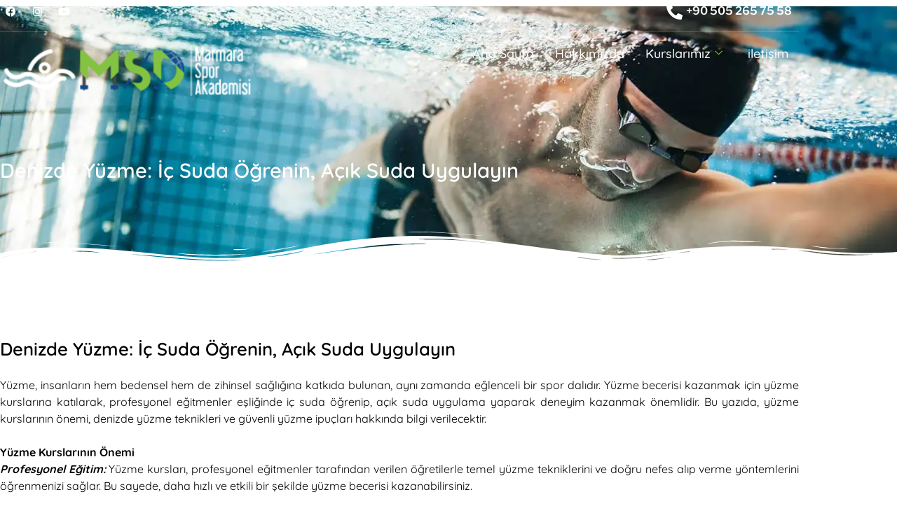

--- FILE ---
content_type: text/html; charset=UTF-8
request_url: https://www.yuzmekursu.com.tr/yuzme-kurslari-ve-denizde-yuzme-ic-suda-ogrenin-acik-suda-uygulayin/
body_size: 14758
content:

<!DOCTYPE html>
<html lang="tr">

<head>
	<meta charset="UTF-8">
	<meta name="viewport" content="width=device-width, initial-scale=1.0" />
		<meta name='robots' content='index, follow, max-image-preview:large, max-snippet:-1, max-video-preview:-1' />

	<!-- This site is optimized with the Yoast SEO plugin v26.6 - https://yoast.com/wordpress/plugins/seo/ -->
	<title>Yüzme Kursları ve Denizde Yüzme: İç Suda Öğrenin, Açık Suda Uygulayın - İstanbul Çocuk ve Yetişkin Yüzme Kursları</title>
	<meta name="description" content="Yüzme Kursları ve Denizde Yüzme: İç Suda Öğrenin, Açık Suda Uygulayın" />
	<link rel="canonical" href="https://www.yuzmekursu.com.tr/yuzme-kurslari-ve-denizde-yuzme-ic-suda-ogrenin-acik-suda-uygulayin/" />
	<meta property="og:locale" content="tr_TR" />
	<meta property="og:type" content="article" />
	<meta property="og:title" content="Yüzme Kursları ve Denizde Yüzme: İç Suda Öğrenin, Açık Suda Uygulayın - İstanbul Çocuk ve Yetişkin Yüzme Kursları" />
	<meta property="og:description" content="Yüzme Kursları ve Denizde Yüzme: İç Suda Öğrenin, Açık Suda Uygulayın" />
	<meta property="og:url" content="https://www.yuzmekursu.com.tr/yuzme-kurslari-ve-denizde-yuzme-ic-suda-ogrenin-acik-suda-uygulayin/" />
	<meta property="og:site_name" content="İstanbul Çocuk ve Yetişkin Yüzme Kursları" />
	<meta property="article:published_time" content="2023-04-26T06:00:07+00:00" />
	<meta property="og:image" content="https://i0.wp.com/www.yuzmekursu.com.tr/wp-content/uploads/deniz-3.jpg?fit=1014%2C655&ssl=1" />
	<meta property="og:image:width" content="1014" />
	<meta property="og:image:height" content="655" />
	<meta property="og:image:type" content="image/jpeg" />
	<meta name="author" content="tufanc" />
	<meta name="twitter:card" content="summary_large_image" />
	<meta name="twitter:label1" content="Yazan:" />
	<meta name="twitter:data1" content="tufanc" />
	<meta name="twitter:label2" content="Tahmini okuma süresi" />
	<meta name="twitter:data2" content="3 dakika" />
	<script type="application/ld+json" class="yoast-schema-graph">{"@context":"https://schema.org","@graph":[{"@type":"Article","@id":"https://www.yuzmekursu.com.tr/yuzme-kurslari-ve-denizde-yuzme-ic-suda-ogrenin-acik-suda-uygulayin/#article","isPartOf":{"@id":"https://www.yuzmekursu.com.tr/yuzme-kurslari-ve-denizde-yuzme-ic-suda-ogrenin-acik-suda-uygulayin/"},"author":{"name":"tufanc","@id":"https://www.yuzmekursu.com.tr/#/schema/person/523ffffead07ca477ceef0b5b41216ee"},"headline":"Yüzme Kursları ve Denizde Yüzme: İç Suda Öğrenin, Açık Suda Uygulayın","datePublished":"2023-04-26T06:00:07+00:00","mainEntityOfPage":{"@id":"https://www.yuzmekursu.com.tr/yuzme-kurslari-ve-denizde-yuzme-ic-suda-ogrenin-acik-suda-uygulayin/"},"wordCount":678,"publisher":{"@id":"https://www.yuzmekursu.com.tr/#organization"},"image":{"@id":"https://www.yuzmekursu.com.tr/yuzme-kurslari-ve-denizde-yuzme-ic-suda-ogrenin-acik-suda-uygulayin/#primaryimage"},"thumbnailUrl":"https://www.yuzmekursu.com.tr/wp-content/uploads/deniz-3.jpg","articleSection":["yüzme","Yüzme Kursu"],"inLanguage":"tr"},{"@type":"WebPage","@id":"https://www.yuzmekursu.com.tr/yuzme-kurslari-ve-denizde-yuzme-ic-suda-ogrenin-acik-suda-uygulayin/","url":"https://www.yuzmekursu.com.tr/yuzme-kurslari-ve-denizde-yuzme-ic-suda-ogrenin-acik-suda-uygulayin/","name":"Yüzme Kursları ve Denizde Yüzme: İç Suda Öğrenin, Açık Suda Uygulayın - İstanbul Çocuk ve Yetişkin Yüzme Kursları","isPartOf":{"@id":"https://www.yuzmekursu.com.tr/#website"},"primaryImageOfPage":{"@id":"https://www.yuzmekursu.com.tr/yuzme-kurslari-ve-denizde-yuzme-ic-suda-ogrenin-acik-suda-uygulayin/#primaryimage"},"image":{"@id":"https://www.yuzmekursu.com.tr/yuzme-kurslari-ve-denizde-yuzme-ic-suda-ogrenin-acik-suda-uygulayin/#primaryimage"},"thumbnailUrl":"https://www.yuzmekursu.com.tr/wp-content/uploads/deniz-3.jpg","datePublished":"2023-04-26T06:00:07+00:00","description":"Yüzme Kursları ve Denizde Yüzme: İç Suda Öğrenin, Açık Suda Uygulayın","breadcrumb":{"@id":"https://www.yuzmekursu.com.tr/yuzme-kurslari-ve-denizde-yuzme-ic-suda-ogrenin-acik-suda-uygulayin/#breadcrumb"},"inLanguage":"tr","potentialAction":[{"@type":"ReadAction","target":["https://www.yuzmekursu.com.tr/yuzme-kurslari-ve-denizde-yuzme-ic-suda-ogrenin-acik-suda-uygulayin/"]}]},{"@type":"ImageObject","inLanguage":"tr","@id":"https://www.yuzmekursu.com.tr/yuzme-kurslari-ve-denizde-yuzme-ic-suda-ogrenin-acik-suda-uygulayin/#primaryimage","url":"https://www.yuzmekursu.com.tr/wp-content/uploads/deniz-3.jpg","contentUrl":"https://www.yuzmekursu.com.tr/wp-content/uploads/deniz-3.jpg","width":1014,"height":655},{"@type":"BreadcrumbList","@id":"https://www.yuzmekursu.com.tr/yuzme-kurslari-ve-denizde-yuzme-ic-suda-ogrenin-acik-suda-uygulayin/#breadcrumb","itemListElement":[{"@type":"ListItem","position":1,"name":"Home","item":"https://www.yuzmekursu.com.tr/"},{"@type":"ListItem","position":2,"name":"Yüzme Kursları ve Denizde Yüzme: İç Suda Öğrenin, Açık Suda Uygulayın"}]},{"@type":"WebSite","@id":"https://www.yuzmekursu.com.tr/#website","url":"https://www.yuzmekursu.com.tr/","name":"İstanbul Çocuk ve Yetişkin Yüzme Kursları","description":"Yüzme Kursları","publisher":{"@id":"https://www.yuzmekursu.com.tr/#organization"},"potentialAction":[{"@type":"SearchAction","target":{"@type":"EntryPoint","urlTemplate":"https://www.yuzmekursu.com.tr/?s={search_term_string}"},"query-input":{"@type":"PropertyValueSpecification","valueRequired":true,"valueName":"search_term_string"}}],"inLanguage":"tr"},{"@type":"Organization","@id":"https://www.yuzmekursu.com.tr/#organization","name":"Yüzme Kursu","alternateName":"Msd Spor Akademisi","url":"https://www.yuzmekursu.com.tr/","logo":{"@type":"ImageObject","inLanguage":"tr","@id":"https://www.yuzmekursu.com.tr/#/schema/logo/image/","url":"https://i0.wp.com/www.yuzmekursu.com.tr/wp-content/uploads/200.png?fit=200%2C200&ssl=1","contentUrl":"https://i0.wp.com/www.yuzmekursu.com.tr/wp-content/uploads/200.png?fit=200%2C200&ssl=1","width":200,"height":200,"caption":"Yüzme Kursu"},"image":{"@id":"https://www.yuzmekursu.com.tr/#/schema/logo/image/"}},{"@type":"Person","@id":"https://www.yuzmekursu.com.tr/#/schema/person/523ffffead07ca477ceef0b5b41216ee","name":"tufanc","sameAs":["https://www.yuzmekursu.com.tr"]}]}</script>
	<!-- / Yoast SEO plugin. -->


<link rel='dns-prefetch' href='//stats.wp.com' />
<link rel="alternate" type="application/rss+xml" title="İstanbul Çocuk ve Yetişkin Yüzme Kursları &raquo; akışı" href="https://www.yuzmekursu.com.tr/feed/" />
<link rel="alternate" type="application/rss+xml" title="İstanbul Çocuk ve Yetişkin Yüzme Kursları &raquo; yorum akışı" href="https://www.yuzmekursu.com.tr/comments/feed/" />
<link rel="alternate" title="oEmbed (JSON)" type="application/json+oembed" href="https://www.yuzmekursu.com.tr/wp-json/oembed/1.0/embed?url=https%3A%2F%2Fwww.yuzmekursu.com.tr%2Fyuzme-kurslari-ve-denizde-yuzme-ic-suda-ogrenin-acik-suda-uygulayin%2F" />
<link rel="alternate" title="oEmbed (XML)" type="text/xml+oembed" href="https://www.yuzmekursu.com.tr/wp-json/oembed/1.0/embed?url=https%3A%2F%2Fwww.yuzmekursu.com.tr%2Fyuzme-kurslari-ve-denizde-yuzme-ic-suda-ogrenin-acik-suda-uygulayin%2F&#038;format=xml" />
<style id='wp-img-auto-sizes-contain-inline-css'>
img:is([sizes=auto i],[sizes^="auto," i]){contain-intrinsic-size:3000px 1500px}
/*# sourceURL=wp-img-auto-sizes-contain-inline-css */
</style>
<link rel='stylesheet' id='elementor-frontend-css' href='https://www.yuzmekursu.com.tr/wp-content/plugins/elementor/assets/css/frontend.min.css?ver=3.34.0' media='all' />
<link rel='stylesheet' id='elementor-post-397-css' href='https://www.yuzmekursu.com.tr/wp-content/uploads/elementor/css/post-397.css?ver=1766771357' media='all' />
<link rel='stylesheet' id='elementor-post-403-css' href='https://www.yuzmekursu.com.tr/wp-content/uploads/elementor/css/post-403.css?ver=1766771357' media='all' />
<link rel='stylesheet' id='font-awesome-5-all-css' href='https://www.yuzmekursu.com.tr/wp-content/plugins/elementor/assets/lib/font-awesome/css/all.min.css?ver=3.34.0' media='all' />
<link rel='stylesheet' id='font-awesome-4-shim-css' href='https://www.yuzmekursu.com.tr/wp-content/plugins/elementor/assets/lib/font-awesome/css/v4-shims.min.css?ver=3.34.0' media='all' />
<style id='wp-emoji-styles-inline-css'>

	img.wp-smiley, img.emoji {
		display: inline !important;
		border: none !important;
		box-shadow: none !important;
		height: 1em !important;
		width: 1em !important;
		margin: 0 0.07em !important;
		vertical-align: -0.1em !important;
		background: none !important;
		padding: 0 !important;
	}
/*# sourceURL=wp-emoji-styles-inline-css */
</style>
<link rel='stylesheet' id='mediaelement-css' href='https://www.yuzmekursu.com.tr/wp-includes/js/mediaelement/mediaelementplayer-legacy.min.css?ver=4.2.17' media='all' />
<link rel='stylesheet' id='wp-mediaelement-css' href='https://www.yuzmekursu.com.tr/wp-includes/js/mediaelement/wp-mediaelement.min.css?ver=6.9' media='all' />
<style id='jetpack-sharing-buttons-style-inline-css'>
.jetpack-sharing-buttons__services-list{display:flex;flex-direction:row;flex-wrap:wrap;gap:0;list-style-type:none;margin:5px;padding:0}.jetpack-sharing-buttons__services-list.has-small-icon-size{font-size:12px}.jetpack-sharing-buttons__services-list.has-normal-icon-size{font-size:16px}.jetpack-sharing-buttons__services-list.has-large-icon-size{font-size:24px}.jetpack-sharing-buttons__services-list.has-huge-icon-size{font-size:36px}@media print{.jetpack-sharing-buttons__services-list{display:none!important}}.editor-styles-wrapper .wp-block-jetpack-sharing-buttons{gap:0;padding-inline-start:0}ul.jetpack-sharing-buttons__services-list.has-background{padding:1.25em 2.375em}
/*# sourceURL=https://www.yuzmekursu.com.tr/wp-content/plugins/jetpack/_inc/blocks/sharing-buttons/view.css */
</style>
<style id='global-styles-inline-css'>
:root{--wp--preset--aspect-ratio--square: 1;--wp--preset--aspect-ratio--4-3: 4/3;--wp--preset--aspect-ratio--3-4: 3/4;--wp--preset--aspect-ratio--3-2: 3/2;--wp--preset--aspect-ratio--2-3: 2/3;--wp--preset--aspect-ratio--16-9: 16/9;--wp--preset--aspect-ratio--9-16: 9/16;--wp--preset--color--black: #000000;--wp--preset--color--cyan-bluish-gray: #abb8c3;--wp--preset--color--white: #ffffff;--wp--preset--color--pale-pink: #f78da7;--wp--preset--color--vivid-red: #cf2e2e;--wp--preset--color--luminous-vivid-orange: #ff6900;--wp--preset--color--luminous-vivid-amber: #fcb900;--wp--preset--color--light-green-cyan: #7bdcb5;--wp--preset--color--vivid-green-cyan: #00d084;--wp--preset--color--pale-cyan-blue: #8ed1fc;--wp--preset--color--vivid-cyan-blue: #0693e3;--wp--preset--color--vivid-purple: #9b51e0;--wp--preset--gradient--vivid-cyan-blue-to-vivid-purple: linear-gradient(135deg,rgb(6,147,227) 0%,rgb(155,81,224) 100%);--wp--preset--gradient--light-green-cyan-to-vivid-green-cyan: linear-gradient(135deg,rgb(122,220,180) 0%,rgb(0,208,130) 100%);--wp--preset--gradient--luminous-vivid-amber-to-luminous-vivid-orange: linear-gradient(135deg,rgb(252,185,0) 0%,rgb(255,105,0) 100%);--wp--preset--gradient--luminous-vivid-orange-to-vivid-red: linear-gradient(135deg,rgb(255,105,0) 0%,rgb(207,46,46) 100%);--wp--preset--gradient--very-light-gray-to-cyan-bluish-gray: linear-gradient(135deg,rgb(238,238,238) 0%,rgb(169,184,195) 100%);--wp--preset--gradient--cool-to-warm-spectrum: linear-gradient(135deg,rgb(74,234,220) 0%,rgb(151,120,209) 20%,rgb(207,42,186) 40%,rgb(238,44,130) 60%,rgb(251,105,98) 80%,rgb(254,248,76) 100%);--wp--preset--gradient--blush-light-purple: linear-gradient(135deg,rgb(255,206,236) 0%,rgb(152,150,240) 100%);--wp--preset--gradient--blush-bordeaux: linear-gradient(135deg,rgb(254,205,165) 0%,rgb(254,45,45) 50%,rgb(107,0,62) 100%);--wp--preset--gradient--luminous-dusk: linear-gradient(135deg,rgb(255,203,112) 0%,rgb(199,81,192) 50%,rgb(65,88,208) 100%);--wp--preset--gradient--pale-ocean: linear-gradient(135deg,rgb(255,245,203) 0%,rgb(182,227,212) 50%,rgb(51,167,181) 100%);--wp--preset--gradient--electric-grass: linear-gradient(135deg,rgb(202,248,128) 0%,rgb(113,206,126) 100%);--wp--preset--gradient--midnight: linear-gradient(135deg,rgb(2,3,129) 0%,rgb(40,116,252) 100%);--wp--preset--font-size--small: 13px;--wp--preset--font-size--medium: 20px;--wp--preset--font-size--large: 36px;--wp--preset--font-size--x-large: 42px;--wp--preset--spacing--20: 0.44rem;--wp--preset--spacing--30: 0.67rem;--wp--preset--spacing--40: 1rem;--wp--preset--spacing--50: 1.5rem;--wp--preset--spacing--60: 2.25rem;--wp--preset--spacing--70: 3.38rem;--wp--preset--spacing--80: 5.06rem;--wp--preset--shadow--natural: 6px 6px 9px rgba(0, 0, 0, 0.2);--wp--preset--shadow--deep: 12px 12px 50px rgba(0, 0, 0, 0.4);--wp--preset--shadow--sharp: 6px 6px 0px rgba(0, 0, 0, 0.2);--wp--preset--shadow--outlined: 6px 6px 0px -3px rgb(255, 255, 255), 6px 6px rgb(0, 0, 0);--wp--preset--shadow--crisp: 6px 6px 0px rgb(0, 0, 0);}:root { --wp--style--global--content-size: 800px;--wp--style--global--wide-size: 1200px; }:where(body) { margin: 0; }.wp-site-blocks > .alignleft { float: left; margin-right: 2em; }.wp-site-blocks > .alignright { float: right; margin-left: 2em; }.wp-site-blocks > .aligncenter { justify-content: center; margin-left: auto; margin-right: auto; }:where(.wp-site-blocks) > * { margin-block-start: 24px; margin-block-end: 0; }:where(.wp-site-blocks) > :first-child { margin-block-start: 0; }:where(.wp-site-blocks) > :last-child { margin-block-end: 0; }:root { --wp--style--block-gap: 24px; }:root :where(.is-layout-flow) > :first-child{margin-block-start: 0;}:root :where(.is-layout-flow) > :last-child{margin-block-end: 0;}:root :where(.is-layout-flow) > *{margin-block-start: 24px;margin-block-end: 0;}:root :where(.is-layout-constrained) > :first-child{margin-block-start: 0;}:root :where(.is-layout-constrained) > :last-child{margin-block-end: 0;}:root :where(.is-layout-constrained) > *{margin-block-start: 24px;margin-block-end: 0;}:root :where(.is-layout-flex){gap: 24px;}:root :where(.is-layout-grid){gap: 24px;}.is-layout-flow > .alignleft{float: left;margin-inline-start: 0;margin-inline-end: 2em;}.is-layout-flow > .alignright{float: right;margin-inline-start: 2em;margin-inline-end: 0;}.is-layout-flow > .aligncenter{margin-left: auto !important;margin-right: auto !important;}.is-layout-constrained > .alignleft{float: left;margin-inline-start: 0;margin-inline-end: 2em;}.is-layout-constrained > .alignright{float: right;margin-inline-start: 2em;margin-inline-end: 0;}.is-layout-constrained > .aligncenter{margin-left: auto !important;margin-right: auto !important;}.is-layout-constrained > :where(:not(.alignleft):not(.alignright):not(.alignfull)){max-width: var(--wp--style--global--content-size);margin-left: auto !important;margin-right: auto !important;}.is-layout-constrained > .alignwide{max-width: var(--wp--style--global--wide-size);}body .is-layout-flex{display: flex;}.is-layout-flex{flex-wrap: wrap;align-items: center;}.is-layout-flex > :is(*, div){margin: 0;}body .is-layout-grid{display: grid;}.is-layout-grid > :is(*, div){margin: 0;}body{padding-top: 0px;padding-right: 0px;padding-bottom: 0px;padding-left: 0px;}a:where(:not(.wp-element-button)){text-decoration: underline;}:root :where(.wp-element-button, .wp-block-button__link){background-color: #32373c;border-width: 0;color: #fff;font-family: inherit;font-size: inherit;font-style: inherit;font-weight: inherit;letter-spacing: inherit;line-height: inherit;padding-top: calc(0.667em + 2px);padding-right: calc(1.333em + 2px);padding-bottom: calc(0.667em + 2px);padding-left: calc(1.333em + 2px);text-decoration: none;text-transform: inherit;}.has-black-color{color: var(--wp--preset--color--black) !important;}.has-cyan-bluish-gray-color{color: var(--wp--preset--color--cyan-bluish-gray) !important;}.has-white-color{color: var(--wp--preset--color--white) !important;}.has-pale-pink-color{color: var(--wp--preset--color--pale-pink) !important;}.has-vivid-red-color{color: var(--wp--preset--color--vivid-red) !important;}.has-luminous-vivid-orange-color{color: var(--wp--preset--color--luminous-vivid-orange) !important;}.has-luminous-vivid-amber-color{color: var(--wp--preset--color--luminous-vivid-amber) !important;}.has-light-green-cyan-color{color: var(--wp--preset--color--light-green-cyan) !important;}.has-vivid-green-cyan-color{color: var(--wp--preset--color--vivid-green-cyan) !important;}.has-pale-cyan-blue-color{color: var(--wp--preset--color--pale-cyan-blue) !important;}.has-vivid-cyan-blue-color{color: var(--wp--preset--color--vivid-cyan-blue) !important;}.has-vivid-purple-color{color: var(--wp--preset--color--vivid-purple) !important;}.has-black-background-color{background-color: var(--wp--preset--color--black) !important;}.has-cyan-bluish-gray-background-color{background-color: var(--wp--preset--color--cyan-bluish-gray) !important;}.has-white-background-color{background-color: var(--wp--preset--color--white) !important;}.has-pale-pink-background-color{background-color: var(--wp--preset--color--pale-pink) !important;}.has-vivid-red-background-color{background-color: var(--wp--preset--color--vivid-red) !important;}.has-luminous-vivid-orange-background-color{background-color: var(--wp--preset--color--luminous-vivid-orange) !important;}.has-luminous-vivid-amber-background-color{background-color: var(--wp--preset--color--luminous-vivid-amber) !important;}.has-light-green-cyan-background-color{background-color: var(--wp--preset--color--light-green-cyan) !important;}.has-vivid-green-cyan-background-color{background-color: var(--wp--preset--color--vivid-green-cyan) !important;}.has-pale-cyan-blue-background-color{background-color: var(--wp--preset--color--pale-cyan-blue) !important;}.has-vivid-cyan-blue-background-color{background-color: var(--wp--preset--color--vivid-cyan-blue) !important;}.has-vivid-purple-background-color{background-color: var(--wp--preset--color--vivid-purple) !important;}.has-black-border-color{border-color: var(--wp--preset--color--black) !important;}.has-cyan-bluish-gray-border-color{border-color: var(--wp--preset--color--cyan-bluish-gray) !important;}.has-white-border-color{border-color: var(--wp--preset--color--white) !important;}.has-pale-pink-border-color{border-color: var(--wp--preset--color--pale-pink) !important;}.has-vivid-red-border-color{border-color: var(--wp--preset--color--vivid-red) !important;}.has-luminous-vivid-orange-border-color{border-color: var(--wp--preset--color--luminous-vivid-orange) !important;}.has-luminous-vivid-amber-border-color{border-color: var(--wp--preset--color--luminous-vivid-amber) !important;}.has-light-green-cyan-border-color{border-color: var(--wp--preset--color--light-green-cyan) !important;}.has-vivid-green-cyan-border-color{border-color: var(--wp--preset--color--vivid-green-cyan) !important;}.has-pale-cyan-blue-border-color{border-color: var(--wp--preset--color--pale-cyan-blue) !important;}.has-vivid-cyan-blue-border-color{border-color: var(--wp--preset--color--vivid-cyan-blue) !important;}.has-vivid-purple-border-color{border-color: var(--wp--preset--color--vivid-purple) !important;}.has-vivid-cyan-blue-to-vivid-purple-gradient-background{background: var(--wp--preset--gradient--vivid-cyan-blue-to-vivid-purple) !important;}.has-light-green-cyan-to-vivid-green-cyan-gradient-background{background: var(--wp--preset--gradient--light-green-cyan-to-vivid-green-cyan) !important;}.has-luminous-vivid-amber-to-luminous-vivid-orange-gradient-background{background: var(--wp--preset--gradient--luminous-vivid-amber-to-luminous-vivid-orange) !important;}.has-luminous-vivid-orange-to-vivid-red-gradient-background{background: var(--wp--preset--gradient--luminous-vivid-orange-to-vivid-red) !important;}.has-very-light-gray-to-cyan-bluish-gray-gradient-background{background: var(--wp--preset--gradient--very-light-gray-to-cyan-bluish-gray) !important;}.has-cool-to-warm-spectrum-gradient-background{background: var(--wp--preset--gradient--cool-to-warm-spectrum) !important;}.has-blush-light-purple-gradient-background{background: var(--wp--preset--gradient--blush-light-purple) !important;}.has-blush-bordeaux-gradient-background{background: var(--wp--preset--gradient--blush-bordeaux) !important;}.has-luminous-dusk-gradient-background{background: var(--wp--preset--gradient--luminous-dusk) !important;}.has-pale-ocean-gradient-background{background: var(--wp--preset--gradient--pale-ocean) !important;}.has-electric-grass-gradient-background{background: var(--wp--preset--gradient--electric-grass) !important;}.has-midnight-gradient-background{background: var(--wp--preset--gradient--midnight) !important;}.has-small-font-size{font-size: var(--wp--preset--font-size--small) !important;}.has-medium-font-size{font-size: var(--wp--preset--font-size--medium) !important;}.has-large-font-size{font-size: var(--wp--preset--font-size--large) !important;}.has-x-large-font-size{font-size: var(--wp--preset--font-size--x-large) !important;}
:root :where(.wp-block-pullquote){font-size: 1.5em;line-height: 1.6;}
/*# sourceURL=global-styles-inline-css */
</style>
<link rel='stylesheet' id='cute-alert-css' href='https://www.yuzmekursu.com.tr/wp-content/plugins/metform/public/assets/lib/cute-alert/style.css?ver=4.1.0' media='all' />
<link rel='stylesheet' id='text-editor-style-css' href='https://www.yuzmekursu.com.tr/wp-content/plugins/metform/public/assets/css/text-editor.css?ver=4.1.0' media='all' />
<link rel='stylesheet' id='hello-elementor-css' href='https://www.yuzmekursu.com.tr/wp-content/themes/hello-elementor/assets/css/reset.css?ver=3.4.5' media='all' />
<link rel='stylesheet' id='hello-elementor-theme-style-css' href='https://www.yuzmekursu.com.tr/wp-content/themes/hello-elementor/assets/css/theme.css?ver=3.4.5' media='all' />
<link rel='stylesheet' id='hello-elementor-header-footer-css' href='https://www.yuzmekursu.com.tr/wp-content/themes/hello-elementor/assets/css/header-footer.css?ver=3.4.5' media='all' />
<link rel='stylesheet' id='elementor-post-103-css' href='https://www.yuzmekursu.com.tr/wp-content/uploads/elementor/css/post-103.css?ver=1766771358' media='all' />
<link rel='stylesheet' id='elementor-icons-css' href='https://www.yuzmekursu.com.tr/wp-content/plugins/elementor/assets/lib/eicons/css/elementor-icons.min.css?ver=5.45.0' media='all' />
<link rel='stylesheet' id='widget-heading-css' href='https://www.yuzmekursu.com.tr/wp-content/plugins/elementor/assets/css/widget-heading.min.css?ver=3.34.0' media='all' />
<link rel='stylesheet' id='e-shapes-css' href='https://www.yuzmekursu.com.tr/wp-content/plugins/elementor/assets/css/conditionals/shapes.min.css?ver=3.34.0' media='all' />
<link rel='stylesheet' id='widget-spacer-css' href='https://www.yuzmekursu.com.tr/wp-content/plugins/elementor/assets/css/widget-spacer.min.css?ver=3.34.0' media='all' />
<link rel='stylesheet' id='elementor-post-1583-css' href='https://www.yuzmekursu.com.tr/wp-content/uploads/elementor/css/post-1583.css?ver=1766873261' media='all' />
<link rel='stylesheet' id='ekit-widget-styles-css' href='https://www.yuzmekursu.com.tr/wp-content/plugins/elementskit-lite/widgets/init/assets/css/widget-styles.css?ver=3.7.8' media='all' />
<link rel='stylesheet' id='ekit-responsive-css' href='https://www.yuzmekursu.com.tr/wp-content/plugins/elementskit-lite/widgets/init/assets/css/responsive.css?ver=3.7.8' media='all' />
<link rel='stylesheet' id='elementor-gf-local-quicksand-css' href='https://www.yuzmekursu.com.tr/wp-content/uploads/elementor/google-fonts/css/quicksand.css?ver=1744527522' media='all' />
<link rel='stylesheet' id='elementor-gf-local-librefranklin-css' href='https://www.yuzmekursu.com.tr/wp-content/uploads/elementor/google-fonts/css/librefranklin.css?ver=1744527538' media='all' />
<link rel='stylesheet' id='elementor-gf-local-lato-css' href='https://www.yuzmekursu.com.tr/wp-content/uploads/elementor/google-fonts/css/lato.css?ver=1744527541' media='all' />
<link rel='stylesheet' id='elementor-icons-shared-0-css' href='https://www.yuzmekursu.com.tr/wp-content/plugins/elementor/assets/lib/font-awesome/css/fontawesome.min.css?ver=5.15.3' media='all' />
<link rel='stylesheet' id='elementor-icons-fa-brands-css' href='https://www.yuzmekursu.com.tr/wp-content/plugins/elementor/assets/lib/font-awesome/css/brands.min.css?ver=5.15.3' media='all' />
<link rel='stylesheet' id='elementor-icons-fa-solid-css' href='https://www.yuzmekursu.com.tr/wp-content/plugins/elementor/assets/lib/font-awesome/css/solid.min.css?ver=5.15.3' media='all' />
<link rel='stylesheet' id='elementor-icons-ekiticons-css' href='https://www.yuzmekursu.com.tr/wp-content/plugins/elementskit-lite/modules/elementskit-icon-pack/assets/css/ekiticons.css?ver=3.7.8' media='all' />
<script src="https://www.yuzmekursu.com.tr/wp-content/plugins/elementor/assets/lib/font-awesome/js/v4-shims.min.js?ver=3.34.0" id="font-awesome-4-shim-js"></script>
<script src="https://www.yuzmekursu.com.tr/wp-includes/js/jquery/jquery.min.js?ver=3.7.1" id="jquery-core-js"></script>
<script src="https://www.yuzmekursu.com.tr/wp-includes/js/jquery/jquery-migrate.min.js?ver=3.4.1" id="jquery-migrate-js"></script>
<link rel="https://api.w.org/" href="https://www.yuzmekursu.com.tr/wp-json/" /><link rel="alternate" title="JSON" type="application/json" href="https://www.yuzmekursu.com.tr/wp-json/wp/v2/posts/1583" /><link rel="EditURI" type="application/rsd+xml" title="RSD" href="https://www.yuzmekursu.com.tr/xmlrpc.php?rsd" />
<meta name="generator" content="WordPress 6.9" />
<link rel='shortlink' href='https://www.yuzmekursu.com.tr/?p=1583' />
<meta name="generator" content="performance-lab 4.0.0; plugins: webp-uploads">
<meta name="generator" content="webp-uploads 2.6.0">
	<style>img#wpstats{display:none}</style>
		<meta name="generator" content="Elementor 3.34.0; features: additional_custom_breakpoints; settings: css_print_method-external, google_font-enabled, font_display-swap">
			<style>
				.e-con.e-parent:nth-of-type(n+4):not(.e-lazyloaded):not(.e-no-lazyload),
				.e-con.e-parent:nth-of-type(n+4):not(.e-lazyloaded):not(.e-no-lazyload) * {
					background-image: none !important;
				}
				@media screen and (max-height: 1024px) {
					.e-con.e-parent:nth-of-type(n+3):not(.e-lazyloaded):not(.e-no-lazyload),
					.e-con.e-parent:nth-of-type(n+3):not(.e-lazyloaded):not(.e-no-lazyload) * {
						background-image: none !important;
					}
				}
				@media screen and (max-height: 640px) {
					.e-con.e-parent:nth-of-type(n+2):not(.e-lazyloaded):not(.e-no-lazyload),
					.e-con.e-parent:nth-of-type(n+2):not(.e-lazyloaded):not(.e-no-lazyload) * {
						background-image: none !important;
					}
				}
			</style>
			<link rel="icon" href="https://www.yuzmekursu.com.tr/wp-content/uploads/cropped-200-32x32.png" sizes="32x32" />
<link rel="icon" href="https://www.yuzmekursu.com.tr/wp-content/uploads/cropped-200-192x192.png" sizes="192x192" />
<link rel="apple-touch-icon" href="https://www.yuzmekursu.com.tr/wp-content/uploads/cropped-200-180x180.png" />
<meta name="msapplication-TileImage" content="https://www.yuzmekursu.com.tr/wp-content/uploads/cropped-200-270x270.png" />
</head>

<body class="wp-singular post-template-default single single-post postid-1583 single-format-standard wp-custom-logo wp-embed-responsive wp-theme-hello-elementor hello-elementor-default elementor-default elementor-kit-103 elementor-page elementor-page-1583">

	
			<a class="skip-link screen-reader-text" href="#content">
			Skip to content		</a>
	
	
	<div class="ekit-template-content-markup ekit-template-content-header ekit-template-content-theme-support">
				<div data-elementor-type="wp-post" data-elementor-id="397" class="elementor elementor-397" data-elementor-post-type="elementskit_template">
						<section class="elementor-section elementor-top-section elementor-element elementor-element-5bc573f8 elementor-section-boxed elementor-section-height-default elementor-section-height-default" data-id="5bc573f8" data-element_type="section">
						<div class="elementor-container elementor-column-gap-default">
					<div class="elementor-column elementor-col-100 elementor-top-column elementor-element elementor-element-641e9db7" data-id="641e9db7" data-element_type="column">
			<div class="elementor-widget-wrap elementor-element-populated">
						<section class="elementor-section elementor-inner-section elementor-element elementor-element-4ef1b414 elementor-hidden-mobile elementor-section-boxed elementor-section-height-default elementor-section-height-default" data-id="4ef1b414" data-element_type="section">
						<div class="elementor-container elementor-column-gap-default">
					<div class="elementor-column elementor-col-50 elementor-inner-column elementor-element elementor-element-30b65878" data-id="30b65878" data-element_type="column">
			<div class="elementor-widget-wrap elementor-element-populated">
						<div class="elementor-element elementor-element-7e024ee9 e-grid-align-left elementor-shape-rounded elementor-grid-0 elementor-widget elementor-widget-social-icons" data-id="7e024ee9" data-element_type="widget" data-widget_type="social-icons.default">
				<div class="elementor-widget-container">
							<div class="elementor-social-icons-wrapper elementor-grid" role="list">
							<span class="elementor-grid-item" role="listitem">
					<a class="elementor-icon elementor-social-icon elementor-social-icon-facebook elementor-repeater-item-1949d81" href="#" target="_blank">
						<span class="elementor-screen-only">Facebook</span>
						<i aria-hidden="true" class="fab fa-facebook"></i>					</a>
				</span>
							<span class="elementor-grid-item" role="listitem">
					<a class="elementor-icon elementor-social-icon elementor-social-icon-instagram elementor-repeater-item-3b0a048" href="#" target="_blank">
						<span class="elementor-screen-only">Instagram</span>
						<i aria-hidden="true" class="fab fa-instagram"></i>					</a>
				</span>
							<span class="elementor-grid-item" role="listitem">
					<a class="elementor-icon elementor-social-icon elementor-social-icon-youtube elementor-repeater-item-ac1ae71" href="https://www.youtube.com/@yuzmekursu" target="_blank">
						<span class="elementor-screen-only">Youtube</span>
						<i aria-hidden="true" class="fab fa-youtube"></i>					</a>
				</span>
					</div>
						</div>
				</div>
					</div>
		</div>
				<div class="elementor-column elementor-col-50 elementor-inner-column elementor-element elementor-element-65cf5f01" data-id="65cf5f01" data-element_type="column">
			<div class="elementor-widget-wrap elementor-element-populated">
						<div class="elementor-element elementor-element-474c262d elementor-widget__width-auto elementor-align-end elementor-icon-list--layout-traditional elementor-list-item-link-full_width elementor-widget elementor-widget-icon-list" data-id="474c262d" data-element_type="widget" data-widget_type="icon-list.default">
				<div class="elementor-widget-container">
							<ul class="elementor-icon-list-items">
							<li class="elementor-icon-list-item">
											<a href="tel:+905052657558">

												<span class="elementor-icon-list-icon">
							<i aria-hidden="true" class="fas fa-phone-alt"></i>						</span>
										<span class="elementor-icon-list-text">+90 505 265 75 58</span>
											</a>
									</li>
						</ul>
						</div>
				</div>
					</div>
		</div>
					</div>
		</section>
				<div class="elementor-element elementor-element-1a72930a elementor-hidden-mobile elementor-widget-divider--view-line elementor-widget elementor-widget-divider" data-id="1a72930a" data-element_type="widget" data-widget_type="divider.default">
				<div class="elementor-widget-container">
							<div class="elementor-divider">
			<span class="elementor-divider-separator">
						</span>
		</div>
						</div>
				</div>
				<section class="elementor-section elementor-inner-section elementor-element elementor-element-24c849c3 elementor-section-boxed elementor-section-height-default elementor-section-height-default" data-id="24c849c3" data-element_type="section">
						<div class="elementor-container elementor-column-gap-default">
					<div class="elementor-column elementor-col-50 elementor-inner-column elementor-element elementor-element-58d31008" data-id="58d31008" data-element_type="column">
			<div class="elementor-widget-wrap elementor-element-populated">
						<div class="elementor-element elementor-element-4cfbd1d0 elementor-widget elementor-widget-image" data-id="4cfbd1d0" data-element_type="widget" data-widget_type="image.default">
				<div class="elementor-widget-container">
																<a href="https://www.yuzmekursu.com.tr/">
							<img src="https://www.yuzmekursu.com.tr/wp-content/uploads/elementor/thumbs/logo-q3lcldgzvgz6nv570chylq3ne8anjb567kn2wxzuci.png" title="marmara spor akademisi" alt="marmara spor akademisi" loading="lazy" />								</a>
															</div>
				</div>
					</div>
		</div>
				<div class="elementor-column elementor-col-50 elementor-inner-column elementor-element elementor-element-446501ef" data-id="446501ef" data-element_type="column">
			<div class="elementor-widget-wrap elementor-element-populated">
						<div class="elementor-element elementor-element-2ce1aad elementor-widget elementor-widget-ekit-nav-menu" data-id="2ce1aad" data-element_type="widget" data-widget_type="ekit-nav-menu.default">
				<div class="elementor-widget-container">
							<nav class="ekit-wid-con ekit_menu_responsive_tablet" 
			data-hamburger-icon="icon icon-menu-button" 
			data-hamburger-icon-type="icon" 
			data-responsive-breakpoint="1024">
			            <button class="elementskit-menu-hamburger elementskit-menu-toggler"  type="button" aria-label="hamburger-icon">
                <i aria-hidden="true" class="ekit-menu-icon icon icon-menu-button"></i>            </button>
            <div id="ekit-megamenu-ana-menu" class="elementskit-menu-container elementskit-menu-offcanvas-elements elementskit-navbar-nav-default ekit-nav-menu-one-page-no ekit-nav-dropdown-hover"><ul id="menu-ana-menu" class="elementskit-navbar-nav elementskit-menu-po-right submenu-click-on-icon"><li id="menu-item-209" class="menu-item menu-item-type-post_type menu-item-object-page menu-item-home menu-item-209 nav-item elementskit-mobile-builder-content" data-vertical-menu=750px><a href="https://www.yuzmekursu.com.tr/" class="ekit-menu-nav-link">Ana Sayfa</a></li>
<li id="menu-item-196" class="menu-item menu-item-type-post_type menu-item-object-page menu-item-196 nav-item elementskit-mobile-builder-content" data-vertical-menu=750px><a href="https://www.yuzmekursu.com.tr/hakkimizda/" class="ekit-menu-nav-link">Hakkımızda</a></li>
<li id="menu-item-214" class="menu-item menu-item-type-custom menu-item-object-custom menu-item-has-children menu-item-214 nav-item elementskit-dropdown-has relative_position elementskit-dropdown-menu-default_width elementskit-mobile-builder-content" data-vertical-menu=750px><a href="#" class="ekit-menu-nav-link ekit-menu-dropdown-toggle">Kurslarımız<i aria-hidden="true" class="icon icon-down-arrow1 elementskit-submenu-indicator"></i></a>
<ul class="elementskit-dropdown elementskit-submenu-panel">
	<li id="menu-item-1278" class="menu-item menu-item-type-post_type menu-item-object-page menu-item-1278 nav-item elementskit-mobile-builder-content" data-vertical-menu=750px><a href="https://www.yuzmekursu.com.tr/bakirkoy-yuzme-kursu/" class=" dropdown-item">Bakırköy Yüzme Kursu</a>	<li id="menu-item-1770" class="menu-item menu-item-type-post_type menu-item-object-page menu-item-1770 nav-item elementskit-mobile-builder-content" data-vertical-menu=750px><a href="https://www.yuzmekursu.com.tr/basaksehir-yuzme-kursu/" class=" dropdown-item">Başakşehir Yüzme Kursu</a>	<li id="menu-item-2157" class="menu-item menu-item-type-post_type menu-item-object-page menu-item-2157 nav-item elementskit-mobile-builder-content" data-vertical-menu=750px><a href="https://www.yuzmekursu.com.tr/beylikduzu-yuzme-kursu/" class=" dropdown-item">Beylikdüzü Yüzme Kursu</a>	<li id="menu-item-210" class="menu-item menu-item-type-post_type menu-item-object-page menu-item-210 nav-item elementskit-mobile-builder-content" data-vertical-menu=750px><a href="https://www.yuzmekursu.com.tr/kadikoy-yuzme-kursu/" class=" dropdown-item">Kadıköy Yüzme Kursu</a></ul>
</li>
<li id="menu-item-1327" class="menu-item menu-item-type-post_type menu-item-object-page menu-item-1327 nav-item elementskit-mobile-builder-content" data-vertical-menu=750px><a href="https://www.yuzmekursu.com.tr/iletisim/" class="ekit-menu-nav-link">iletişim</a></li>
</ul><div class="elementskit-nav-identity-panel"><button class="elementskit-menu-close elementskit-menu-toggler" type="button">X</button></div></div>			
			<div class="elementskit-menu-overlay elementskit-menu-offcanvas-elements elementskit-menu-toggler ekit-nav-menu--overlay"></div>        </nav>
						</div>
				</div>
					</div>
		</div>
					</div>
		</section>
					</div>
		</div>
					</div>
		</section>
				</div>
			</div>

	
<main id="content" class="site-main post-1583 post type-post status-publish format-standard has-post-thumbnail hentry category-yuzme category-yuzme-kursu">

			<div class="page-header">
			<h1 class="entry-title">Yüzme Kursları ve Denizde Yüzme: İç Suda Öğrenin, Açık Suda Uygulayın</h1>		</div>
	
	<div class="page-content">
				<div data-elementor-type="wp-post" data-elementor-id="1583" class="elementor elementor-1583" data-elementor-post-type="post">
						<section class="elementor-section elementor-top-section elementor-element elementor-element-20eda5e1 elementor-section-boxed elementor-section-height-default elementor-section-height-default" data-id="20eda5e1" data-element_type="section" data-settings="{&quot;background_background&quot;:&quot;classic&quot;,&quot;shape_divider_bottom&quot;:&quot;wave-brush&quot;}">
							<div class="elementor-background-overlay"></div>
						<div class="elementor-shape elementor-shape-bottom" aria-hidden="true" data-negative="false">
			<svg xmlns="http://www.w3.org/2000/svg" viewBox="0 0 283.5 27.8" preserveAspectRatio="none">
	<path class="elementor-shape-fill" d="M283.5,9.7c0,0-7.3,4.3-14,4.6c-6.8,0.3-12.6,0-20.9-1.5c-11.3-2-33.1-10.1-44.7-5.7	s-12.1,4.6-18,7.4c-6.6,3.2-20,9.6-36.6,9.3C131.6,23.5,99.5,7.2,86.3,8c-1.4,0.1-6.6,0.8-10.5,2c-3.8,1.2-9.4,3.8-17,4.7	c-3.2,0.4-8.3,1.1-14.2,0.9c-1.5-0.1-6.3-0.4-12-1.6c-5.7-1.2-11-3.1-15.8-3.7C6.5,9.2,0,10.8,0,10.8V0h283.5V9.7z M260.8,11.3	c-0.7-1-2-0.4-4.3-0.4c-2.3,0-6.1-1.2-5.8-1.1c0.3,0.1,3.1,1.5,6,1.9C259.7,12.2,261.4,12.3,260.8,11.3z M242.4,8.6	c0,0-2.4-0.2-5.6-0.9c-3.2-0.8-10.3-2.8-15.1-3.5c-8.2-1.1-15.8,0-15.1,0.1c0.8,0.1,9.6-0.6,17.6,1.1c3.3,0.7,9.3,2.2,12.4,2.7	C239.9,8.7,242.4,8.6,242.4,8.6z M185.2,8.5c1.7-0.7-13.3,4.7-18.5,6.1c-2.1,0.6-6.2,1.6-10,2c-3.9,0.4-8.9,0.4-8.8,0.5	c0,0.2,5.8,0.8,11.2,0c5.4-0.8,5.2-1.1,7.6-1.6C170.5,14.7,183.5,9.2,185.2,8.5z M199.1,6.9c0.2,0-0.8-0.4-4.8,1.1	c-4,1.5-6.7,3.5-6.9,3.7c-0.2,0.1,3.5-1.8,6.6-3C197,7.5,199,6.9,199.1,6.9z M283,6c-0.1,0.1-1.9,1.1-4.8,2.5s-6.9,2.8-6.7,2.7	c0.2,0,3.5-0.6,7.4-2.5C282.8,6.8,283.1,5.9,283,6z M31.3,11.6c0.1-0.2-1.9-0.2-4.5-1.2s-5.4-1.6-7.8-2C15,7.6,7.3,8.5,7.7,8.6	C8,8.7,15.9,8.3,20.2,9.3c2.2,0.5,2.4,0.5,5.7,1.6S31.2,11.9,31.3,11.6z M73,9.2c0.4-0.1,3.5-1.6,8.4-2.6c4.9-1.1,8.9-0.5,8.9-0.8	c0-0.3-1-0.9-6.2-0.3S72.6,9.3,73,9.2z M71.6,6.7C71.8,6.8,75,5.4,77.3,5c2.3-0.3,1.9-0.5,1.9-0.6c0-0.1-1.1-0.2-2.7,0.2	C74.8,5.1,71.4,6.6,71.6,6.7z M93.6,4.4c0.1,0.2,3.5,0.8,5.6,1.8c2.1,1,1.8,0.6,1.9,0.5c0.1-0.1-0.8-0.8-2.4-1.3	C97.1,4.8,93.5,4.2,93.6,4.4z M65.4,11.1c-0.1,0.3,0.3,0.5,1.9-0.2s2.6-1.3,2.2-1.2s-0.9,0.4-2.5,0.8C65.3,10.9,65.5,10.8,65.4,11.1	z M34.5,12.4c-0.2,0,2.1,0.8,3.3,0.9c1.2,0.1,2,0.1,2-0.2c0-0.3-0.1-0.5-1.6-0.4C36.6,12.8,34.7,12.4,34.5,12.4z M152.2,21.1	c-0.1,0.1-2.4-0.3-7.5-0.3c-5,0-13.6-2.4-17.2-3.5c-3.6-1.1,10,3.9,16.5,4.1C150.5,21.6,152.3,21,152.2,21.1z"/>
	<path class="elementor-shape-fill" d="M269.6,18c-0.1-0.1-4.6,0.3-7.2,0c-7.3-0.7-17-3.2-16.6-2.9c0.4,0.3,13.7,3.1,17,3.3	C267.7,18.8,269.7,18,269.6,18z"/>
	<path class="elementor-shape-fill" d="M227.4,9.8c-0.2-0.1-4.5-1-9.5-1.2c-5-0.2-12.7,0.6-12.3,0.5c0.3-0.1,5.9-1.8,13.3-1.2	S227.6,9.9,227.4,9.8z"/>
	<path class="elementor-shape-fill" d="M204.5,13.4c-0.1-0.1,2-1,3.2-1.1c1.2-0.1,2,0,2,0.3c0,0.3-0.1,0.5-1.6,0.4	C206.4,12.9,204.6,13.5,204.5,13.4z"/>
	<path class="elementor-shape-fill" d="M201,10.6c0-0.1-4.4,1.2-6.3,2.2c-1.9,0.9-6.2,3.1-6.1,3.1c0.1,0.1,4.2-1.6,6.3-2.6	S201,10.7,201,10.6z"/>
	<path class="elementor-shape-fill" d="M154.5,26.7c-0.1-0.1-4.6,0.3-7.2,0c-7.3-0.7-17-3.2-16.6-2.9c0.4,0.3,13.7,3.1,17,3.3	C152.6,27.5,154.6,26.8,154.5,26.7z"/>
	<path class="elementor-shape-fill" d="M41.9,19.3c0,0,1.2-0.3,2.9-0.1c1.7,0.2,5.8,0.9,8.2,0.7c4.2-0.4,7.4-2.7,7-2.6	c-0.4,0-4.3,2.2-8.6,1.9c-1.8-0.1-5.1-0.5-6.7-0.4S41.9,19.3,41.9,19.3z"/>
	<path class="elementor-shape-fill" d="M75.5,12.6c0.2,0.1,2-0.8,4.3-1.1c2.3-0.2,2.1-0.3,2.1-0.5c0-0.1-1.8-0.4-3.4,0	C76.9,11.5,75.3,12.5,75.5,12.6z"/>
	<path class="elementor-shape-fill" d="M15.6,13.2c0-0.1,4.3,0,6.7,0.5c2.4,0.5,5,1.9,5,2c0,0.1-2.7-0.8-5.1-1.4	C19.9,13.7,15.7,13.3,15.6,13.2z"/>
</svg>		</div>
					<div class="elementor-container elementor-column-gap-default">
					<div class="elementor-column elementor-col-100 elementor-top-column elementor-element elementor-element-633673ee" data-id="633673ee" data-element_type="column">
			<div class="elementor-widget-wrap elementor-element-populated">
						<div class="elementor-element elementor-element-1dceb6b5 elementor-widget elementor-widget-heading" data-id="1dceb6b5" data-element_type="widget" data-widget_type="heading.default">
				<div class="elementor-widget-container">
					<h1 class="elementor-heading-title elementor-size-large">Denizde Yüzme: İç Suda Öğrenin, Açık Suda Uygulayın</h1>				</div>
				</div>
					</div>
		</div>
					</div>
		</section>
				<section class="elementor-section elementor-top-section elementor-element elementor-element-60e0b3c6 elementor-section-boxed elementor-section-height-default elementor-section-height-default" data-id="60e0b3c6" data-element_type="section">
						<div class="elementor-container elementor-column-gap-default">
					<div class="elementor-column elementor-col-100 elementor-top-column elementor-element elementor-element-4d3df852" data-id="4d3df852" data-element_type="column">
			<div class="elementor-widget-wrap elementor-element-populated">
						<div class="elementor-element elementor-element-3b8f4d21 elementor-widget elementor-widget-heading" data-id="3b8f4d21" data-element_type="widget" data-widget_type="heading.default">
				<div class="elementor-widget-container">
					<h1 class="elementor-heading-title elementor-size-large">Denizde Yüzme: İç Suda Öğrenin, Açık Suda Uygulayın</h1>				</div>
				</div>
				<div class="elementor-element elementor-element-1a887bce elementor-widget elementor-widget-text-editor" data-id="1a887bce" data-element_type="widget" data-widget_type="text-editor.default">
				<div class="elementor-widget-container">
									<p style="text-align: justify;">Yüzme, insanların hem bedensel hem de zihinsel sağlığına katkıda bulunan, aynı zamanda eğlenceli bir spor dalıdır. Yüzme becerisi kazanmak için yüzme kurslarına katılarak, profesyonel eğitmenler eşliğinde iç suda öğrenip, açık suda uygulama yaparak deneyim kazanmak önemlidir. Bu yazıda, yüzme kurslarının önemi, denizde yüzme teknikleri ve güvenli yüzme ipuçları hakkında bilgi verilecektir.<br /><br /><strong>Yüzme Kurslarının Önemi</strong><br /><em><strong>Profesyonel Eğitim:</strong> </em>Yüzme kursları, profesyonel eğitmenler tarafından verilen öğretilerle temel yüzme tekniklerini ve doğru nefes alıp verme yöntemlerini öğrenmenizi sağlar. Bu sayede, daha hızlı ve etkili bir şekilde yüzme becerisi kazanabilirsiniz.</p><p style="text-align: justify;"><em><strong>Güvenli Ortam:</strong> </em>Yüzme kurslarında, özellikle başlangıç seviyesinde olanlar için güvenli ve kontrollü bir ortam sunulur. Eğitmenler, öğrencilerin yüzme tekniklerini doğru bir şekilde uygulayarak, olası yaralanma risklerini en aza indirirler.<br /><br /><strong>Sosyal Ortam:</strong> Yüzme kurslarına katılmak, aynı hedeflere sahip bireylerle tanışma ve sosyalleşme fırsatı sunar. Bu sayede, yüzme motivasyonunuzu artırır ve daha hızlı ilerlemenize yardımcı olur.<br /><br /><strong>Denizde Yüzme Teknikleri</strong><br /><em><strong>Serbest Stil (Crawl):</strong> </em>Denizde yüzmenin en popüler ve hızlı tekniği olan serbest stil, düzgün ve etkili bir kulaç atma ile doğru nefes alıp verme kombinasyonunu gerektirir. Bu teknik sayesinde, denizde daha hızlı hareket edebilir ve enerjinizi daha verimli kullanabilirsiniz.<br /><br /><em><strong>Sırtüstü Yüzme:</strong> </em>Sırtüstü yüzme, denizde daha rahat ve kontrollü bir şekilde hareket etmek için ideal bir tekniktir. Bu teknik sayesinde, yüzünüz suyun üstünde kalır ve nefes almak daha kolay hale gelir.<br /><br /><em><strong>Kelebek:</strong></em> Kelebek, güçlü kollar ve bacaklar gerektiren zorlu bir yüzme tekniğidir. Denizde yüzme deneyiminizi daha da zenginleştirmek isteyenler için bu teknik, hem hızlı hem de görsel açıdan etkileyici bir seçenektir. Ancak, kelebek tekniğini öğrenmek ve uygulamak daha fazla pratik ve eğitim gerektirir.<br /><br /><em><strong>Kurbağalama:</strong></em> Denizde yavaş ve kontrollü hareket etmek isteyenler için kurbağalama, ideal bir yüzme tekniğidir. Bu teknik, özellikle dalgalı denizlerde dengenizi korumak ve suya alışmak için faydalıdır.<br /><br /><strong>Güvenli Denizde Yüzme İpuçları</strong><br /><em><strong>Hava ve Deniz Koşullarını Kontrol Edin:</strong></em> Denize girmeden önce hava ve deniz koşullarını kontrol etmek, güvenli bir yüzme deneyimi için önemlidir. Şiddetli rüzgarlar, akıntılar ve dalgalı denizler, denizde yüzme zorluğunu artırabilir.<br /><br /><em><strong>Can Yeleği Kullanın:</strong></em> Özellikle açık suda yüzme deneyimi az olanlar için can yeleği kullanmak, güvenliğinizi artırır ve su üstünde kalmanızı sağlar.<br />Yüzme Alanlarını Belirleyin: Denizde yüzme sırasında, yüzme alanlarını ve güvenli bölgeleri belirleyerek, tehlikeli akıntı ve su derinliklerinden uzak durun.<br /><br /><em><strong>Yüzme Gruplarıyla Yüzün:</strong> </em>Denizde yüzme sırasında, başkalarıyla birlikte yüzmek, güvenliğinizi artırır ve olası acil durumlarda yardım almanızı kolaylaştırır.<br /><br /><em><strong>Yüzme Becerilerinizi Geliştirin:</strong> </em>Yüzme kurslarına katılarak, denizde yüzme becerilerinizi geliştirin ve daha güvenli bir şekilde yüzme deneyimi yaşayın.<br /><br /><br /><strong>Yüzme kursları</strong>, yüzme becerilerini geliştirme ve güvenli yüzme alışkanlıkları kazandırma açısından önemlidir. İç suda öğrenilen teknikleri ve bilgileri, denizde yüzme sırasında uygulayarak, keyifli ve güvenli bir yüzme deneyimi yaşamak mümkündür. Denizde yüzme sırasında, doğru teknikleri kullanmak ve güvenli yüzme ipuçlarına dikkat etmek, hem performansınızı artırır, hem de riskleri en aza indirir.</p><p style="text-align: justify;"> </p>								</div>
				</div>
					</div>
		</div>
					</div>
		</section>
				<section class="elementor-section elementor-top-section elementor-element elementor-element-142f9380 elementor-section-boxed elementor-section-height-default elementor-section-height-default" data-id="142f9380" data-element_type="section">
						<div class="elementor-container elementor-column-gap-default">
					<div class="elementor-column elementor-col-100 elementor-top-column elementor-element elementor-element-7311b93f" data-id="7311b93f" data-element_type="column">
			<div class="elementor-widget-wrap elementor-element-populated">
						<div class="elementor-element elementor-element-1ffd99ab elementor-widget elementor-widget-spacer" data-id="1ffd99ab" data-element_type="widget" data-widget_type="spacer.default">
				<div class="elementor-widget-container">
							<div class="elementor-spacer">
			<div class="elementor-spacer-inner"></div>
		</div>
						</div>
				</div>
					</div>
		</div>
					</div>
		</section>
				</div>
		
		
			</div>

	
</main>

	<div class="ekit-template-content-markup ekit-template-content-footer ekit-template-content-theme-support">
		<div data-elementor-type="wp-post" data-elementor-id="403" class="elementor elementor-403" data-elementor-post-type="elementskit_template">
						<section class="elementor-section elementor-top-section elementor-element elementor-element-3161454c elementor-section-boxed elementor-section-height-default elementor-section-height-default" data-id="3161454c" data-element_type="section" data-settings="{&quot;background_background&quot;:&quot;classic&quot;}">
							<div class="elementor-background-overlay"></div>
							<div class="elementor-container elementor-column-gap-default">
					<div class="elementor-column elementor-col-100 elementor-top-column elementor-element elementor-element-f95e4a8" data-id="f95e4a8" data-element_type="column">
			<div class="elementor-widget-wrap elementor-element-populated">
						<section class="elementor-section elementor-inner-section elementor-element elementor-element-265547be elementor-section-boxed elementor-section-height-default elementor-section-height-default" data-id="265547be" data-element_type="section">
						<div class="elementor-container elementor-column-gap-default">
					<div class="elementor-column elementor-col-25 elementor-inner-column elementor-element elementor-element-496d98f" data-id="496d98f" data-element_type="column">
			<div class="elementor-widget-wrap elementor-element-populated">
						<div class="elementor-element elementor-element-6900bb7 elementor-widget elementor-widget-image" data-id="6900bb7" data-element_type="widget" data-widget_type="image.default">
				<div class="elementor-widget-container">
															<img width="240" height="76" src="https://www.yuzmekursu.com.tr/wp-content/uploads/2023/03/logo_white.png" class="attachment-full size-full wp-image-11" alt="" />															</div>
				</div>
				<div class="elementor-element elementor-element-3e04c0f3 elementor-widget-mobile__width-auto elementor-icon-list--layout-traditional elementor-list-item-link-full_width elementor-widget elementor-widget-icon-list" data-id="3e04c0f3" data-element_type="widget" data-widget_type="icon-list.default">
				<div class="elementor-widget-container">
							<ul class="elementor-icon-list-items">
							<li class="elementor-icon-list-item">
											<a href="tel:%20+905052657558">

												<span class="elementor-icon-list-icon">
							<i aria-hidden="true" class="fas fa-phone-alt"></i>						</span>
										<span class="elementor-icon-list-text"> +90 505 265 75 58</span>
											</a>
									</li>
								<li class="elementor-icon-list-item">
											<span class="elementor-icon-list-icon">
							<i aria-hidden="true" class="fas fa-envelope-open-text"></i>						</span>
										<span class="elementor-icon-list-text">bilgi[at]yuzmekursu.com.tr</span>
									</li>
								<li class="elementor-icon-list-item">
											<span class="elementor-icon-list-icon">
							<i aria-hidden="true" class="fas fa-map-marker-alt"></i>						</span>
										<span class="elementor-icon-list-text">İstanbul Yüzme Kursu</span>
									</li>
						</ul>
						</div>
				</div>
				<div class="elementor-element elementor-element-616b5e42 e-grid-align-left e-grid-align-mobile-center elementor-shape-rounded elementor-grid-0 elementor-widget elementor-widget-social-icons" data-id="616b5e42" data-element_type="widget" data-widget_type="social-icons.default">
				<div class="elementor-widget-container">
							<div class="elementor-social-icons-wrapper elementor-grid" role="list">
							<span class="elementor-grid-item" role="listitem">
					<a class="elementor-icon elementor-social-icon elementor-social-icon-facebook elementor-repeater-item-6ecefec" target="_blank">
						<span class="elementor-screen-only">Facebook</span>
						<i aria-hidden="true" class="fab fa-facebook"></i>					</a>
				</span>
							<span class="elementor-grid-item" role="listitem">
					<a class="elementor-icon elementor-social-icon elementor-social-icon-twitter elementor-repeater-item-b3fb726" target="_blank">
						<span class="elementor-screen-only">Twitter</span>
						<i aria-hidden="true" class="fab fa-twitter"></i>					</a>
				</span>
							<span class="elementor-grid-item" role="listitem">
					<a class="elementor-icon elementor-social-icon elementor-social-icon-youtube elementor-repeater-item-842030b" target="_blank">
						<span class="elementor-screen-only">Youtube</span>
						<i aria-hidden="true" class="fab fa-youtube"></i>					</a>
				</span>
					</div>
						</div>
				</div>
					</div>
		</div>
				<div class="elementor-column elementor-col-25 elementor-inner-column elementor-element elementor-element-bc80952" data-id="bc80952" data-element_type="column">
			<div class="elementor-widget-wrap elementor-element-populated">
						<div class="elementor-element elementor-element-3a6b3a0a elementor-widget elementor-widget-heading" data-id="3a6b3a0a" data-element_type="widget" data-widget_type="heading.default">
				<div class="elementor-widget-container">
					<h2 class="elementor-heading-title elementor-size-default">Kurslarımız</h2>				</div>
				</div>
				<div class="elementor-element elementor-element-4ad373aa elementor-mobile-align-center elementor-icon-list--layout-traditional elementor-list-item-link-full_width elementor-widget elementor-widget-icon-list" data-id="4ad373aa" data-element_type="widget" data-widget_type="icon-list.default">
				<div class="elementor-widget-container">
							<ul class="elementor-icon-list-items">
							<li class="elementor-icon-list-item">
											<a href="/bakirkoy-yuzme-kursu/">

											<span class="elementor-icon-list-text">Bakırköy Yüzme Kursu</span>
											</a>
									</li>
								<li class="elementor-icon-list-item">
											<a href="/basaksehir-yuzme-kursu/">

											<span class="elementor-icon-list-text">Başakşehir Yüzme Kursu</span>
											</a>
									</li>
								<li class="elementor-icon-list-item">
										<span class="elementor-icon-list-text">Beylikdüzü Yüzme Kursu</span>
									</li>
								<li class="elementor-icon-list-item">
											<a href="/kadikoy-yuzme-kursu/">

											<span class="elementor-icon-list-text">Kadıköy Yüzme Kursu</span>
											</a>
									</li>
								<li class="elementor-icon-list-item">
										<span class="elementor-icon-list-text">Bağdat Caddesi Yüzme Kursu</span>
									</li>
								<li class="elementor-icon-list-item">
										<span class="elementor-icon-list-text">Tarabya Yüzme Kursu</span>
									</li>
						</ul>
						</div>
				</div>
					</div>
		</div>
				<div class="elementor-column elementor-col-25 elementor-inner-column elementor-element elementor-element-1317269c" data-id="1317269c" data-element_type="column">
			<div class="elementor-widget-wrap elementor-element-populated">
						<div class="elementor-element elementor-element-28723b60 elementor-widget elementor-widget-heading" data-id="28723b60" data-element_type="widget" data-widget_type="heading.default">
				<div class="elementor-widget-container">
					<h2 class="elementor-heading-title elementor-size-default">Kurumsal</h2>				</div>
				</div>
				<div class="elementor-element elementor-element-1b34e1ec elementor-mobile-align-center elementor-icon-list--layout-traditional elementor-list-item-link-full_width elementor-widget elementor-widget-icon-list" data-id="1b34e1ec" data-element_type="widget" data-widget_type="icon-list.default">
				<div class="elementor-widget-container">
							<ul class="elementor-icon-list-items">
							<li class="elementor-icon-list-item">
											<a href="/hakkimizda/">

											<span class="elementor-icon-list-text">Hakkımızda</span>
											</a>
									</li>
								<li class="elementor-icon-list-item">
											<a href="/iletisim/">

											<span class="elementor-icon-list-text">İletişim</span>
											</a>
									</li>
								<li class="elementor-icon-list-item">
											<a href="/blog/">

											<span class="elementor-icon-list-text">Blog</span>
											</a>
									</li>
						</ul>
						</div>
				</div>
					</div>
		</div>
				<div class="elementor-column elementor-col-25 elementor-inner-column elementor-element elementor-element-dbb622d" data-id="dbb622d" data-element_type="column">
			<div class="elementor-widget-wrap elementor-element-populated">
						<div class="elementor-element elementor-element-68f9d19e elementor-widget elementor-widget-text-editor" data-id="68f9d19e" data-element_type="widget" data-widget_type="text-editor.default">
				<div class="elementor-widget-container">
									<p>Sağlam kafa sağlam vücutta bulunur.</p><p>Spor, sadece vücudu değil aynı zamanda zihni de güçlendirir.</p><p>Spor, hayatta her şeyin mümkün olduğunu gösterir.</p>								</div>
				</div>
					</div>
		</div>
					</div>
		</section>
				<div class="elementor-element elementor-element-5f8adf27 elementor-widget-divider--view-line elementor-widget elementor-widget-divider" data-id="5f8adf27" data-element_type="widget" data-widget_type="divider.default">
				<div class="elementor-widget-container">
							<div class="elementor-divider">
			<span class="elementor-divider-separator">
						</span>
		</div>
						</div>
				</div>
				<section class="elementor-section elementor-inner-section elementor-element elementor-element-78465060 elementor-section-boxed elementor-section-height-default elementor-section-height-default" data-id="78465060" data-element_type="section">
						<div class="elementor-container elementor-column-gap-default">
					<div class="elementor-column elementor-col-50 elementor-inner-column elementor-element elementor-element-6f86fea3" data-id="6f86fea3" data-element_type="column">
			<div class="elementor-widget-wrap elementor-element-populated">
						<div class="elementor-element elementor-element-40d7bf73 elementor-widget elementor-widget-text-editor" data-id="40d7bf73" data-element_type="widget" data-widget_type="text-editor.default">
				<div class="elementor-widget-container">
									<p><strong>İstanbul Yüzme Kursu</strong></p>								</div>
				</div>
					</div>
		</div>
				<div class="elementor-column elementor-col-50 elementor-inner-column elementor-element elementor-element-662fef27 elementor-hidden-mobile" data-id="662fef27" data-element_type="column">
			<div class="elementor-widget-wrap elementor-element-populated">
						<div class="elementor-element elementor-element-c8bb61f elementor-widget elementor-widget-text-editor" data-id="c8bb61f" data-element_type="widget" data-widget_type="text-editor.default">
				<div class="elementor-widget-container">
									<p>© 2024 MSD Spor Akademisi •  Her Hakkı Saklıdır</p>								</div>
				</div>
					</div>
		</div>
					</div>
		</section>
					</div>
		</div>
					</div>
		</section>
				</div>
		</div>
<script type="speculationrules">
{"prefetch":[{"source":"document","where":{"and":[{"href_matches":"/*"},{"not":{"href_matches":["/wp-*.php","/wp-admin/*","/wp-content/uploads/*","/wp-content/*","/wp-content/plugins/*","/wp-content/themes/hello-elementor/*","/*\\?(.+)"]}},{"not":{"selector_matches":"a[rel~=\"nofollow\"]"}},{"not":{"selector_matches":".no-prefetch, .no-prefetch a"}}]},"eagerness":"conservative"}]}
</script>
			<script>
				const lazyloadRunObserver = () => {
					const lazyloadBackgrounds = document.querySelectorAll( `.e-con.e-parent:not(.e-lazyloaded)` );
					const lazyloadBackgroundObserver = new IntersectionObserver( ( entries ) => {
						entries.forEach( ( entry ) => {
							if ( entry.isIntersecting ) {
								let lazyloadBackground = entry.target;
								if( lazyloadBackground ) {
									lazyloadBackground.classList.add( 'e-lazyloaded' );
								}
								lazyloadBackgroundObserver.unobserve( entry.target );
							}
						});
					}, { rootMargin: '200px 0px 200px 0px' } );
					lazyloadBackgrounds.forEach( ( lazyloadBackground ) => {
						lazyloadBackgroundObserver.observe( lazyloadBackground );
					} );
				};
				const events = [
					'DOMContentLoaded',
					'elementor/lazyload/observe',
				];
				events.forEach( ( event ) => {
					document.addEventListener( event, lazyloadRunObserver );
				} );
			</script>
			<link rel='stylesheet' id='widget-social-icons-css' href='https://www.yuzmekursu.com.tr/wp-content/plugins/elementor/assets/css/widget-social-icons.min.css?ver=3.34.0' media='all' />
<link rel='stylesheet' id='e-apple-webkit-css' href='https://www.yuzmekursu.com.tr/wp-content/plugins/elementor/assets/css/conditionals/apple-webkit.min.css?ver=3.34.0' media='all' />
<link rel='stylesheet' id='widget-icon-list-css' href='https://www.yuzmekursu.com.tr/wp-content/plugins/elementor/assets/css/widget-icon-list.min.css?ver=3.34.0' media='all' />
<link rel='stylesheet' id='widget-divider-css' href='https://www.yuzmekursu.com.tr/wp-content/plugins/elementor/assets/css/widget-divider.min.css?ver=3.34.0' media='all' />
<script src="https://www.yuzmekursu.com.tr/wp-content/plugins/metform/public/assets/lib/cute-alert/cute-alert.js?ver=4.1.0" id="cute-alert-js"></script>
<script src="https://www.yuzmekursu.com.tr/wp-content/themes/hello-elementor/assets/js/hello-frontend.js?ver=3.4.5" id="hello-theme-frontend-js"></script>
<script src="https://www.yuzmekursu.com.tr/wp-content/plugins/elementskit-lite/libs/framework/assets/js/frontend-script.js?ver=3.7.8" id="elementskit-framework-js-frontend-js"></script>
<script id="elementskit-framework-js-frontend-js-after">
		var elementskit = {
			resturl: 'https://www.yuzmekursu.com.tr/wp-json/elementskit/v1/',
		}

		
//# sourceURL=elementskit-framework-js-frontend-js-after
</script>
<script src="https://www.yuzmekursu.com.tr/wp-content/plugins/elementskit-lite/widgets/init/assets/js/widget-scripts.js?ver=3.7.8" id="ekit-widget-scripts-js"></script>
<script src="https://www.yuzmekursu.com.tr/wp-content/plugins/elementor/assets/js/webpack.runtime.min.js?ver=3.34.0" id="elementor-webpack-runtime-js"></script>
<script src="https://www.yuzmekursu.com.tr/wp-content/plugins/elementor/assets/js/frontend-modules.min.js?ver=3.34.0" id="elementor-frontend-modules-js"></script>
<script src="https://www.yuzmekursu.com.tr/wp-includes/js/jquery/ui/core.min.js?ver=1.13.3" id="jquery-ui-core-js"></script>
<script id="elementor-frontend-js-before">
var elementorFrontendConfig = {"environmentMode":{"edit":false,"wpPreview":false,"isScriptDebug":false},"i18n":{"shareOnFacebook":"Facebook\u2019ta payla\u015f","shareOnTwitter":"Twitter\u2019da payla\u015f\u0131n","pinIt":"Sabitle","download":"\u0130ndir","downloadImage":"G\u00f6rseli indir","fullscreen":"Tam Ekran","zoom":"Yak\u0131nla\u015ft\u0131r","share":"Payla\u015f","playVideo":"Videoyu Oynat","previous":"\u00d6nceki","next":"Sonraki","close":"Kapat","a11yCarouselPrevSlideMessage":"\u00d6nceki Slayt","a11yCarouselNextSlideMessage":"Sonraki Slayt","a11yCarouselFirstSlideMessage":"Bu ilk slayt","a11yCarouselLastSlideMessage":"Bu son slayt","a11yCarouselPaginationBulletMessage":"Slayta Git"},"is_rtl":false,"breakpoints":{"xs":0,"sm":480,"md":768,"lg":1025,"xl":1440,"xxl":1600},"responsive":{"breakpoints":{"mobile":{"label":"Mobil Portre","value":767,"default_value":767,"direction":"max","is_enabled":true},"mobile_extra":{"label":"Mobil G\u00f6r\u00fcn\u00fcm\u00fc","value":880,"default_value":880,"direction":"max","is_enabled":false},"tablet":{"label":"Tablet Portresi","value":1024,"default_value":1024,"direction":"max","is_enabled":true},"tablet_extra":{"label":"Tablet G\u00f6r\u00fcn\u00fcm\u00fc","value":1200,"default_value":1200,"direction":"max","is_enabled":false},"laptop":{"label":"Diz\u00fcst\u00fc bilgisayar","value":1366,"default_value":1366,"direction":"max","is_enabled":false},"widescreen":{"label":"Geni\u015f ekran","value":2400,"default_value":2400,"direction":"min","is_enabled":false}},"hasCustomBreakpoints":false},"version":"3.34.0","is_static":false,"experimentalFeatures":{"additional_custom_breakpoints":true,"theme_builder_v2":true,"hello-theme-header-footer":true,"home_screen":true,"global_classes_should_enforce_capabilities":true,"e_variables":true,"cloud-library":true,"e_opt_in_v4_page":true,"e_interactions":true,"import-export-customization":true,"e_pro_variables":true},"urls":{"assets":"https:\/\/www.yuzmekursu.com.tr\/wp-content\/plugins\/elementor\/assets\/","ajaxurl":"https:\/\/www.yuzmekursu.com.tr\/wp-admin\/admin-ajax.php","uploadUrl":"https:\/\/www.yuzmekursu.com.tr\/wp-content\/uploads"},"nonces":{"floatingButtonsClickTracking":"267ed54423"},"swiperClass":"swiper","settings":{"page":[],"editorPreferences":[]},"kit":{"active_breakpoints":["viewport_mobile","viewport_tablet"],"global_image_lightbox":"yes","lightbox_enable_counter":"yes","lightbox_enable_fullscreen":"yes","lightbox_enable_zoom":"yes","lightbox_enable_share":"yes","lightbox_title_src":"title","lightbox_description_src":"description","hello_header_logo_type":"logo","hello_header_menu_layout":"horizontal","hello_footer_logo_type":"logo"},"post":{"id":1583,"title":"Y%C3%BCzme%20Kurslar%C4%B1%20ve%20Denizde%20Y%C3%BCzme%3A%20%C4%B0%C3%A7%20Suda%20%C3%96%C4%9Frenin%2C%20A%C3%A7%C4%B1k%20Suda%20Uygulay%C4%B1n%20-%20%C4%B0stanbul%20%C3%87ocuk%20ve%20Yeti%C5%9Fkin%20Y%C3%BCzme%20Kurslar%C4%B1","excerpt":"","featuredImage":"https:\/\/www.yuzmekursu.com.tr\/wp-content\/uploads\/deniz-3.jpg"}};
//# sourceURL=elementor-frontend-js-before
</script>
<script src="https://www.yuzmekursu.com.tr/wp-content/plugins/elementor/assets/js/frontend.min.js?ver=3.34.0" id="elementor-frontend-js"></script>
<script id="jetpack-stats-js-before">
_stq = window._stq || [];
_stq.push([ "view", JSON.parse("{\"v\":\"ext\",\"blog\":\"216729382\",\"post\":\"1583\",\"tz\":\"3\",\"srv\":\"www.yuzmekursu.com.tr\",\"j\":\"1:15.3.1\"}") ]);
_stq.push([ "clickTrackerInit", "216729382", "1583" ]);
//# sourceURL=jetpack-stats-js-before
</script>
<script src="https://stats.wp.com/e-202604.js" id="jetpack-stats-js" defer data-wp-strategy="defer"></script>
<script src="https://www.yuzmekursu.com.tr/wp-content/plugins/elementor-pro/assets/js/webpack-pro.runtime.min.js?ver=3.34.0" id="elementor-pro-webpack-runtime-js"></script>
<script src="https://www.yuzmekursu.com.tr/wp-includes/js/dist/hooks.min.js?ver=dd5603f07f9220ed27f1" id="wp-hooks-js"></script>
<script src="https://www.yuzmekursu.com.tr/wp-includes/js/dist/i18n.min.js?ver=c26c3dc7bed366793375" id="wp-i18n-js"></script>
<script id="wp-i18n-js-after">
wp.i18n.setLocaleData( { 'text direction\u0004ltr': [ 'ltr' ] } );
//# sourceURL=wp-i18n-js-after
</script>
<script id="elementor-pro-frontend-js-before">
var ElementorProFrontendConfig = {"ajaxurl":"https:\/\/www.yuzmekursu.com.tr\/wp-admin\/admin-ajax.php","nonce":"07d6ad6e72","urls":{"assets":"https:\/\/www.yuzmekursu.com.tr\/wp-content\/plugins\/elementor-pro\/assets\/","rest":"https:\/\/www.yuzmekursu.com.tr\/wp-json\/"},"settings":{"lazy_load_background_images":true},"popup":{"hasPopUps":false},"shareButtonsNetworks":{"facebook":{"title":"Facebook","has_counter":true},"twitter":{"title":"Twitter"},"linkedin":{"title":"LinkedIn","has_counter":true},"pinterest":{"title":"Pinterest","has_counter":true},"reddit":{"title":"Reddit","has_counter":true},"vk":{"title":"VK","has_counter":true},"odnoklassniki":{"title":"OK","has_counter":true},"tumblr":{"title":"Tumblr"},"digg":{"title":"Digg"},"skype":{"title":"Skype"},"stumbleupon":{"title":"StumbleUpon","has_counter":true},"mix":{"title":"Mix"},"telegram":{"title":"Telegram"},"pocket":{"title":"Pocket","has_counter":true},"xing":{"title":"XING","has_counter":true},"whatsapp":{"title":"WhatsApp"},"email":{"title":"Email"},"print":{"title":"Print"},"x-twitter":{"title":"X"},"threads":{"title":"Threads"}},"facebook_sdk":{"lang":"tr_TR","app_id":""},"lottie":{"defaultAnimationUrl":"https:\/\/www.yuzmekursu.com.tr\/wp-content\/plugins\/elementor-pro\/modules\/lottie\/assets\/animations\/default.json"}};
//# sourceURL=elementor-pro-frontend-js-before
</script>
<script src="https://www.yuzmekursu.com.tr/wp-content/plugins/elementor-pro/assets/js/frontend.min.js?ver=3.34.0" id="elementor-pro-frontend-js"></script>
<script src="https://www.yuzmekursu.com.tr/wp-content/plugins/elementor-pro/assets/js/elements-handlers.min.js?ver=3.34.0" id="pro-elements-handlers-js"></script>
<script src="https://www.yuzmekursu.com.tr/wp-content/plugins/elementskit-lite/widgets/init/assets/js/animate-circle.min.js?ver=3.7.8" id="animate-circle-js"></script>
<script id="elementskit-elementor-js-extra">
var ekit_config = {"ajaxurl":"https://www.yuzmekursu.com.tr/wp-admin/admin-ajax.php","nonce":"6aaee08ad5"};
//# sourceURL=elementskit-elementor-js-extra
</script>
<script src="https://www.yuzmekursu.com.tr/wp-content/plugins/elementskit-lite/widgets/init/assets/js/elementor.js?ver=3.7.8" id="elementskit-elementor-js"></script>
<script id="wp-emoji-settings" type="application/json">
{"baseUrl":"https://s.w.org/images/core/emoji/17.0.2/72x72/","ext":".png","svgUrl":"https://s.w.org/images/core/emoji/17.0.2/svg/","svgExt":".svg","source":{"concatemoji":"https://www.yuzmekursu.com.tr/wp-includes/js/wp-emoji-release.min.js?ver=6.9"}}
</script>
<script type="module">
/*! This file is auto-generated */
const a=JSON.parse(document.getElementById("wp-emoji-settings").textContent),o=(window._wpemojiSettings=a,"wpEmojiSettingsSupports"),s=["flag","emoji"];function i(e){try{var t={supportTests:e,timestamp:(new Date).valueOf()};sessionStorage.setItem(o,JSON.stringify(t))}catch(e){}}function c(e,t,n){e.clearRect(0,0,e.canvas.width,e.canvas.height),e.fillText(t,0,0);t=new Uint32Array(e.getImageData(0,0,e.canvas.width,e.canvas.height).data);e.clearRect(0,0,e.canvas.width,e.canvas.height),e.fillText(n,0,0);const a=new Uint32Array(e.getImageData(0,0,e.canvas.width,e.canvas.height).data);return t.every((e,t)=>e===a[t])}function p(e,t){e.clearRect(0,0,e.canvas.width,e.canvas.height),e.fillText(t,0,0);var n=e.getImageData(16,16,1,1);for(let e=0;e<n.data.length;e++)if(0!==n.data[e])return!1;return!0}function u(e,t,n,a){switch(t){case"flag":return n(e,"\ud83c\udff3\ufe0f\u200d\u26a7\ufe0f","\ud83c\udff3\ufe0f\u200b\u26a7\ufe0f")?!1:!n(e,"\ud83c\udde8\ud83c\uddf6","\ud83c\udde8\u200b\ud83c\uddf6")&&!n(e,"\ud83c\udff4\udb40\udc67\udb40\udc62\udb40\udc65\udb40\udc6e\udb40\udc67\udb40\udc7f","\ud83c\udff4\u200b\udb40\udc67\u200b\udb40\udc62\u200b\udb40\udc65\u200b\udb40\udc6e\u200b\udb40\udc67\u200b\udb40\udc7f");case"emoji":return!a(e,"\ud83e\u1fac8")}return!1}function f(e,t,n,a){let r;const o=(r="undefined"!=typeof WorkerGlobalScope&&self instanceof WorkerGlobalScope?new OffscreenCanvas(300,150):document.createElement("canvas")).getContext("2d",{willReadFrequently:!0}),s=(o.textBaseline="top",o.font="600 32px Arial",{});return e.forEach(e=>{s[e]=t(o,e,n,a)}),s}function r(e){var t=document.createElement("script");t.src=e,t.defer=!0,document.head.appendChild(t)}a.supports={everything:!0,everythingExceptFlag:!0},new Promise(t=>{let n=function(){try{var e=JSON.parse(sessionStorage.getItem(o));if("object"==typeof e&&"number"==typeof e.timestamp&&(new Date).valueOf()<e.timestamp+604800&&"object"==typeof e.supportTests)return e.supportTests}catch(e){}return null}();if(!n){if("undefined"!=typeof Worker&&"undefined"!=typeof OffscreenCanvas&&"undefined"!=typeof URL&&URL.createObjectURL&&"undefined"!=typeof Blob)try{var e="postMessage("+f.toString()+"("+[JSON.stringify(s),u.toString(),c.toString(),p.toString()].join(",")+"));",a=new Blob([e],{type:"text/javascript"});const r=new Worker(URL.createObjectURL(a),{name:"wpTestEmojiSupports"});return void(r.onmessage=e=>{i(n=e.data),r.terminate(),t(n)})}catch(e){}i(n=f(s,u,c,p))}t(n)}).then(e=>{for(const n in e)a.supports[n]=e[n],a.supports.everything=a.supports.everything&&a.supports[n],"flag"!==n&&(a.supports.everythingExceptFlag=a.supports.everythingExceptFlag&&a.supports[n]);var t;a.supports.everythingExceptFlag=a.supports.everythingExceptFlag&&!a.supports.flag,a.supports.everything||((t=a.source||{}).concatemoji?r(t.concatemoji):t.wpemoji&&t.twemoji&&(r(t.twemoji),r(t.wpemoji)))});
//# sourceURL=https://www.yuzmekursu.com.tr/wp-includes/js/wp-emoji-loader.min.js
</script>

</body>
</html>


--- FILE ---
content_type: text/css
request_url: https://www.yuzmekursu.com.tr/wp-content/uploads/elementor/css/post-397.css?ver=1766771357
body_size: 1353
content:
.elementor-397 .elementor-element.elementor-element-5bc573f8 a{color:#D10D0D;}.elementor-397 .elementor-element.elementor-element-5bc573f8{margin-top:0px;margin-bottom:-139px;padding:1px 0px 1px 0px;z-index:1;}.elementor-397 .elementor-element.elementor-element-641e9db7 > .elementor-element-populated{margin:0px 0px 0px 0px;--e-column-margin-right:0px;--e-column-margin-left:0px;padding:0px 0px 0px 0px;}.elementor-397 .elementor-element.elementor-element-4ef1b414{margin-top:0px;margin-bottom:5px;}.elementor-bc-flex-widget .elementor-397 .elementor-element.elementor-element-30b65878.elementor-column .elementor-widget-wrap{align-items:center;}.elementor-397 .elementor-element.elementor-element-30b65878.elementor-column.elementor-element[data-element_type="column"] > .elementor-widget-wrap.elementor-element-populated{align-content:center;align-items:center;}.elementor-397 .elementor-element.elementor-element-30b65878 > .elementor-element-populated{margin:0px 0px 0px 0px;--e-column-margin-right:0px;--e-column-margin-left:0px;padding:0px 0px 0px 0px;}.elementor-397 .elementor-element.elementor-element-7e024ee9{--grid-template-columns:repeat(0, auto);--icon-size:15px;--grid-column-gap:5px;--grid-row-gap:0px;}.elementor-397 .elementor-element.elementor-element-7e024ee9 .elementor-widget-container{text-align:left;}.elementor-397 .elementor-element.elementor-element-7e024ee9 .elementor-social-icon{background-color:var( --e-global-color-9befd04 );}.elementor-397 .elementor-element.elementor-element-7e024ee9 .elementor-social-icon i{color:var( --e-global-color-755a0d1 );}.elementor-397 .elementor-element.elementor-element-7e024ee9 .elementor-social-icon svg{fill:var( --e-global-color-755a0d1 );}.elementor-bc-flex-widget .elementor-397 .elementor-element.elementor-element-65cf5f01.elementor-column .elementor-widget-wrap{align-items:center;}.elementor-397 .elementor-element.elementor-element-65cf5f01.elementor-column.elementor-element[data-element_type="column"] > .elementor-widget-wrap.elementor-element-populated{align-content:center;align-items:center;}.elementor-397 .elementor-element.elementor-element-65cf5f01 > .elementor-element-populated{margin:0px 0px 0px 0px;--e-column-margin-right:0px;--e-column-margin-left:0px;padding:0px 0px 0px 0px;}.elementor-397 .elementor-element.elementor-element-474c262d{width:auto;max-width:auto;--e-icon-list-icon-size:23px;--icon-vertical-offset:0px;}.elementor-397 .elementor-element.elementor-element-474c262d .elementor-icon-list-icon i{color:var( --e-global-color-755a0d1 );transition:color 0.3s;}.elementor-397 .elementor-element.elementor-element-474c262d .elementor-icon-list-icon svg{fill:var( --e-global-color-755a0d1 );transition:fill 0.3s;}.elementor-397 .elementor-element.elementor-element-474c262d .elementor-icon-list-item > .elementor-icon-list-text, .elementor-397 .elementor-element.elementor-element-474c262d .elementor-icon-list-item > a{font-family:var( --e-global-typography-e4ef505-font-family ), Sans-serif;font-size:var( --e-global-typography-e4ef505-font-size );font-weight:var( --e-global-typography-e4ef505-font-weight );line-height:var( --e-global-typography-e4ef505-line-height );letter-spacing:var( --e-global-typography-e4ef505-letter-spacing );word-spacing:var( --e-global-typography-e4ef505-word-spacing );}.elementor-397 .elementor-element.elementor-element-474c262d .elementor-icon-list-text{color:var( --e-global-color-755a0d1 );transition:color 0.3s;}.elementor-397 .elementor-element.elementor-element-1a72930a{--divider-border-style:solid;--divider-color:var( --e-global-color-c737493 );--divider-border-width:1px;}.elementor-397 .elementor-element.elementor-element-1a72930a .elementor-divider-separator{width:100%;}.elementor-397 .elementor-element.elementor-element-1a72930a .elementor-divider{padding-block-start:8px;padding-block-end:8px;}.elementor-397 .elementor-element.elementor-element-24c849c3, .elementor-397 .elementor-element.elementor-element-24c849c3 > .elementor-background-overlay{border-radius:2px 2px 2px 2px;}.elementor-397 .elementor-element.elementor-element-24c849c3 .elementor-heading-title{color:#83C341;}.elementor-397 .elementor-element.elementor-element-24c849c3 a{color:#FF0000;}.elementor-397 .elementor-element.elementor-element-24c849c3 a:hover{color:#3BE000;}.elementor-397 .elementor-element.elementor-element-24c849c3{margin-top:-12px;margin-bottom:0px;}.elementor-bc-flex-widget .elementor-397 .elementor-element.elementor-element-58d31008.elementor-column .elementor-widget-wrap{align-items:center;}.elementor-397 .elementor-element.elementor-element-58d31008.elementor-column.elementor-element[data-element_type="column"] > .elementor-widget-wrap.elementor-element-populated{align-content:center;align-items:center;}.elementor-397 .elementor-element.elementor-element-58d31008 > .elementor-element-populated{margin:0px 0px 0px 0px;--e-column-margin-right:0px;--e-column-margin-left:0px;padding:0px 0px 0px 0px;}.elementor-397 .elementor-element.elementor-element-4cfbd1d0{text-align:start;}.elementor-397 .elementor-element.elementor-element-4cfbd1d0 img{width:100%;}.elementor-397 .elementor-element.elementor-element-446501ef .elementor-element-populated .elementor-heading-title{color:#83C341;}.elementor-397 .elementor-element.elementor-element-446501ef .elementor-element-populated a{color:#83C341;}.elementor-397 .elementor-element.elementor-element-446501ef > .elementor-element-populated{margin:0px 0px 0px 0px;--e-column-margin-right:0px;--e-column-margin-left:0px;padding:0px 0px 0px 0px;}.elementor-397 .elementor-element.elementor-element-2ce1aad > .elementor-widget-container{border-radius:0px 0px 0px 0px;}.elementor-397 .elementor-element.elementor-element-2ce1aad .elementskit-menu-container{height:30px;border-radius:0px 0px 0px 0px;}.elementor-397 .elementor-element.elementor-element-2ce1aad .elementskit-navbar-nav > li > a{font-family:"Quicksand", Sans-serif;font-size:18px;font-weight:500;font-style:normal;color:#FFFFFF;padding:0px 15px 0px 15px;}.elementor-397 .elementor-element.elementor-element-2ce1aad .elementskit-navbar-nav > li > a:hover{color:#83C341;}.elementor-397 .elementor-element.elementor-element-2ce1aad .elementskit-navbar-nav > li > a:focus{color:#83C341;}.elementor-397 .elementor-element.elementor-element-2ce1aad .elementskit-navbar-nav > li > a:active{color:#83C341;}.elementor-397 .elementor-element.elementor-element-2ce1aad .elementskit-navbar-nav > li:hover > a{color:#83C341;}.elementor-397 .elementor-element.elementor-element-2ce1aad .elementskit-navbar-nav > li:hover > a .elementskit-submenu-indicator{color:#83C341;}.elementor-397 .elementor-element.elementor-element-2ce1aad .elementskit-navbar-nav > li > a:hover .elementskit-submenu-indicator{color:#83C341;}.elementor-397 .elementor-element.elementor-element-2ce1aad .elementskit-navbar-nav > li > a:focus .elementskit-submenu-indicator{color:#83C341;}.elementor-397 .elementor-element.elementor-element-2ce1aad .elementskit-navbar-nav > li > a:active .elementskit-submenu-indicator{color:#83C341;}.elementor-397 .elementor-element.elementor-element-2ce1aad .elementskit-navbar-nav > li.current-menu-item > a{color:#83C341;}.elementor-397 .elementor-element.elementor-element-2ce1aad .elementskit-navbar-nav > li.current-menu-ancestor > a{color:#83C341;}.elementor-397 .elementor-element.elementor-element-2ce1aad .elementskit-navbar-nav > li.current-menu-ancestor > a .elementskit-submenu-indicator{color:#83C341;}.elementor-397 .elementor-element.elementor-element-2ce1aad .elementskit-navbar-nav > li > a .elementskit-submenu-indicator{color:#83C341;fill:#83C341;}.elementor-397 .elementor-element.elementor-element-2ce1aad .elementskit-navbar-nav > li > a .ekit-submenu-indicator-icon{color:#83C341;fill:#83C341;}.elementor-397 .elementor-element.elementor-element-2ce1aad .elementskit-navbar-nav .elementskit-submenu-panel > li > a{font-family:"Quicksand", Sans-serif;font-weight:700;padding:15px 15px 15px 15px;color:#00576F;}.elementor-397 .elementor-element.elementor-element-2ce1aad .elementskit-navbar-nav .elementskit-submenu-panel > li > a:hover{color:#034456;}.elementor-397 .elementor-element.elementor-element-2ce1aad .elementskit-navbar-nav .elementskit-submenu-panel > li > a:focus{color:#034456;}.elementor-397 .elementor-element.elementor-element-2ce1aad .elementskit-navbar-nav .elementskit-submenu-panel > li > a:active{color:#034456;}.elementor-397 .elementor-element.elementor-element-2ce1aad .elementskit-navbar-nav .elementskit-submenu-panel > li:hover > a{color:#034456;}.elementor-397 .elementor-element.elementor-element-2ce1aad .elementskit-navbar-nav .elementskit-submenu-panel > li.current-menu-item > a{color:#034456 !important;}.elementor-397 .elementor-element.elementor-element-2ce1aad .elementskit-submenu-panel{padding:1px 0px 1px 0px;}.elementor-397 .elementor-element.elementor-element-2ce1aad .elementskit-navbar-nav .elementskit-submenu-panel{border-style:none;border-radius:6px 6px 6px 6px;min-width:195px;box-shadow:0px 0px 10px 0px rgba(0,0,0,0.5);}.elementor-397 .elementor-element.elementor-element-2ce1aad .elementskit-menu-hamburger{float:right;}.elementor-397 .elementor-element.elementor-element-2ce1aad .elementskit-menu-hamburger .elementskit-menu-hamburger-icon{background-color:rgba(0, 0, 0, 0.5);}.elementor-397 .elementor-element.elementor-element-2ce1aad .elementskit-menu-hamburger > .ekit-menu-icon{color:rgba(0, 0, 0, 0.5);}.elementor-397 .elementor-element.elementor-element-2ce1aad .elementskit-menu-hamburger:hover .elementskit-menu-hamburger-icon{background-color:rgba(0, 0, 0, 0.5);}.elementor-397 .elementor-element.elementor-element-2ce1aad .elementskit-menu-hamburger:hover > .ekit-menu-icon{color:rgba(0, 0, 0, 0.5);}.elementor-397 .elementor-element.elementor-element-2ce1aad .elementskit-menu-close{color:rgba(51, 51, 51, 1);}.elementor-397 .elementor-element.elementor-element-2ce1aad .elementskit-menu-close:hover{color:rgba(0, 0, 0, 0.5);}:root{--page-title-display:none;}@media(max-width:1024px){.elementor-397 .elementor-element.elementor-element-5bc573f8{margin-top:0px;margin-bottom:-130px;padding:20px 30px 10px 30px;}.elementor-397 .elementor-element.elementor-element-474c262d{--e-icon-list-icon-size:18px;}.elementor-397 .elementor-element.elementor-element-474c262d .elementor-icon-list-item > .elementor-icon-list-text, .elementor-397 .elementor-element.elementor-element-474c262d .elementor-icon-list-item > a{font-size:var( --e-global-typography-e4ef505-font-size );line-height:var( --e-global-typography-e4ef505-line-height );letter-spacing:var( --e-global-typography-e4ef505-letter-spacing );word-spacing:var( --e-global-typography-e4ef505-word-spacing );}.elementor-397 .elementor-element.elementor-element-4cfbd1d0 img{width:55%;}.elementor-397 .elementor-element.elementor-element-2ce1aad .elementskit-nav-identity-panel{padding:10px 0px 10px 0px;}.elementor-397 .elementor-element.elementor-element-2ce1aad .elementskit-menu-container{max-width:350px;border-radius:0px 0px 0px 0px;}.elementor-397 .elementor-element.elementor-element-2ce1aad .elementskit-navbar-nav > li > a{color:#000000;padding:10px 15px 10px 15px;}.elementor-397 .elementor-element.elementor-element-2ce1aad .elementskit-navbar-nav .elementskit-submenu-panel > li > a{padding:15px 15px 15px 15px;}.elementor-397 .elementor-element.elementor-element-2ce1aad .elementskit-navbar-nav .elementskit-submenu-panel{border-radius:0px 0px 0px 0px;}.elementor-397 .elementor-element.elementor-element-2ce1aad .elementskit-menu-hamburger{padding:8px 8px 8px 8px;width:45px;border-radius:3px;}.elementor-397 .elementor-element.elementor-element-2ce1aad .elementskit-menu-close{padding:8px 8px 8px 8px;margin:12px 12px 12px 12px;width:45px;border-radius:3px;}.elementor-397 .elementor-element.elementor-element-2ce1aad .elementskit-nav-logo > img{max-width:160px;max-height:60px;}.elementor-397 .elementor-element.elementor-element-2ce1aad .elementskit-nav-logo{margin:5px 0px 5px 0px;padding:5px 5px 5px 5px;}}@media(max-width:767px){.elementor-397 .elementor-element.elementor-element-5bc573f8{margin-top:0px;margin-bottom:-75px;padding:20px 20px 10px 20px;}.elementor-397 .elementor-element.elementor-element-30b65878{width:50%;}.elementor-397 .elementor-element.elementor-element-474c262d .elementor-icon-list-item > .elementor-icon-list-text, .elementor-397 .elementor-element.elementor-element-474c262d .elementor-icon-list-item > a{font-size:var( --e-global-typography-e4ef505-font-size );line-height:var( --e-global-typography-e4ef505-line-height );letter-spacing:var( --e-global-typography-e4ef505-letter-spacing );word-spacing:var( --e-global-typography-e4ef505-word-spacing );}.elementor-397 .elementor-element.elementor-element-58d31008{width:50%;}.elementor-397 .elementor-element.elementor-element-4cfbd1d0 img{width:100%;height:37px;}.elementor-397 .elementor-element.elementor-element-446501ef{width:50%;}.elementor-397 .elementor-element.elementor-element-2ce1aad .elementskit-nav-logo > img{max-width:120px;max-height:50px;}}@media(min-width:768px){.elementor-397 .elementor-element.elementor-element-30b65878{width:82.959%;}.elementor-397 .elementor-element.elementor-element-65cf5f01{width:17.041%;}.elementor-397 .elementor-element.elementor-element-58d31008{width:34.531%;}.elementor-397 .elementor-element.elementor-element-446501ef{width:65.469%;}}@media(max-width:1024px) and (min-width:768px){.elementor-397 .elementor-element.elementor-element-30b65878{width:46%;}.elementor-397 .elementor-element.elementor-element-65cf5f01{width:54%;}}

--- FILE ---
content_type: text/css
request_url: https://www.yuzmekursu.com.tr/wp-content/uploads/elementor/css/post-403.css?ver=1766771357
body_size: 1222
content:
.elementor-403 .elementor-element.elementor-element-3161454c:not(.elementor-motion-effects-element-type-background), .elementor-403 .elementor-element.elementor-element-3161454c > .elementor-motion-effects-container > .elementor-motion-effects-layer{background-image:url("https://www.yuzmekursu.com.tr/wp-content/uploads/2023/03/male-swimmer-turning-over-in-swimming-pool-PD7J7NJ-jpg.webp");background-position:center center;background-size:cover;}.elementor-403 .elementor-element.elementor-element-3161454c > .elementor-background-overlay{background-color:var( --e-global-color-secondary );opacity:0.76;transition:background 0.3s, border-radius 0.3s, opacity 0.3s;}.elementor-403 .elementor-element.elementor-element-3161454c{transition:background 0.3s, border 0.3s, border-radius 0.3s, box-shadow 0.3s;margin-top:0px;margin-bottom:0px;padding:100px 0px 50px 0px;}.elementor-403 .elementor-element.elementor-element-f95e4a8 > .elementor-element-populated{margin:0px 0px 0px 0px;--e-column-margin-right:0px;--e-column-margin-left:0px;padding:0px 0px 0px 0px;}.elementor-403 .elementor-element.elementor-element-496d98f > .elementor-element-populated{margin:0px 0px 0px 0px;--e-column-margin-right:0px;--e-column-margin-left:0px;padding:0px 0px 0px 0px;}.elementor-403 .elementor-element.elementor-element-6900bb7{text-align:start;}.elementor-403 .elementor-element.elementor-element-6900bb7 img{width:65%;}.elementor-403 .elementor-element.elementor-element-3e04c0f3 .elementor-icon-list-items:not(.elementor-inline-items) .elementor-icon-list-item:not(:last-child){padding-block-end:calc(9px/2);}.elementor-403 .elementor-element.elementor-element-3e04c0f3 .elementor-icon-list-items:not(.elementor-inline-items) .elementor-icon-list-item:not(:first-child){margin-block-start:calc(9px/2);}.elementor-403 .elementor-element.elementor-element-3e04c0f3 .elementor-icon-list-items.elementor-inline-items .elementor-icon-list-item{margin-inline:calc(9px/2);}.elementor-403 .elementor-element.elementor-element-3e04c0f3 .elementor-icon-list-items.elementor-inline-items{margin-inline:calc(-9px/2);}.elementor-403 .elementor-element.elementor-element-3e04c0f3 .elementor-icon-list-items.elementor-inline-items .elementor-icon-list-item:after{inset-inline-end:calc(-9px/2);}.elementor-403 .elementor-element.elementor-element-3e04c0f3 .elementor-icon-list-icon i{color:var( --e-global-color-755a0d1 );transition:color 0.3s;}.elementor-403 .elementor-element.elementor-element-3e04c0f3 .elementor-icon-list-icon svg{fill:var( --e-global-color-755a0d1 );transition:fill 0.3s;}.elementor-403 .elementor-element.elementor-element-3e04c0f3{--e-icon-list-icon-size:14px;--icon-vertical-offset:0px;}.elementor-403 .elementor-element.elementor-element-3e04c0f3 .elementor-icon-list-icon{padding-inline-end:8px;}.elementor-403 .elementor-element.elementor-element-3e04c0f3 .elementor-icon-list-item > .elementor-icon-list-text, .elementor-403 .elementor-element.elementor-element-3e04c0f3 .elementor-icon-list-item > a{font-family:"Quicksand", Sans-serif;}.elementor-403 .elementor-element.elementor-element-3e04c0f3 .elementor-icon-list-text{color:var( --e-global-color-755a0d1 );transition:color 0.3s;}.elementor-403 .elementor-element.elementor-element-616b5e42{--grid-template-columns:repeat(0, auto);--icon-size:19px;--grid-column-gap:23px;--grid-row-gap:0px;}.elementor-403 .elementor-element.elementor-element-616b5e42 .elementor-widget-container{text-align:left;}.elementor-403 .elementor-element.elementor-element-616b5e42 > .elementor-widget-container{padding:10px 0px 0px 0px;}.elementor-403 .elementor-element.elementor-element-616b5e42 .elementor-social-icon{background-color:var( --e-global-color-9befd04 );--icon-padding:0em;}.elementor-403 .elementor-element.elementor-element-616b5e42 .elementor-social-icon i{color:var( --e-global-color-755a0d1 );}.elementor-403 .elementor-element.elementor-element-616b5e42 .elementor-social-icon svg{fill:var( --e-global-color-755a0d1 );}.elementor-403 .elementor-element.elementor-element-bc80952 > .elementor-element-populated{margin:0px 0px 0px 0px;--e-column-margin-right:0px;--e-column-margin-left:0px;padding:0px 0px 0px 0px;}.elementor-403 .elementor-element.elementor-element-3a6b3a0a .elementor-heading-title{font-family:"Quicksand", Sans-serif;font-size:1.3em;font-weight:600;color:var( --e-global-color-755a0d1 );}.elementor-403 .elementor-element.elementor-element-4ad373aa .elementor-icon-list-items:not(.elementor-inline-items) .elementor-icon-list-item:not(:last-child){padding-block-end:calc(5px/2);}.elementor-403 .elementor-element.elementor-element-4ad373aa .elementor-icon-list-items:not(.elementor-inline-items) .elementor-icon-list-item:not(:first-child){margin-block-start:calc(5px/2);}.elementor-403 .elementor-element.elementor-element-4ad373aa .elementor-icon-list-items.elementor-inline-items .elementor-icon-list-item{margin-inline:calc(5px/2);}.elementor-403 .elementor-element.elementor-element-4ad373aa .elementor-icon-list-items.elementor-inline-items{margin-inline:calc(-5px/2);}.elementor-403 .elementor-element.elementor-element-4ad373aa .elementor-icon-list-items.elementor-inline-items .elementor-icon-list-item:after{inset-inline-end:calc(-5px/2);}.elementor-403 .elementor-element.elementor-element-4ad373aa .elementor-icon-list-icon i{transition:color 0.3s;}.elementor-403 .elementor-element.elementor-element-4ad373aa .elementor-icon-list-icon svg{transition:fill 0.3s;}.elementor-403 .elementor-element.elementor-element-4ad373aa{--e-icon-list-icon-size:14px;--icon-vertical-offset:0px;}.elementor-403 .elementor-element.elementor-element-4ad373aa .elementor-icon-list-item > .elementor-icon-list-text, .elementor-403 .elementor-element.elementor-element-4ad373aa .elementor-icon-list-item > a{font-family:"Quicksand", Sans-serif;}.elementor-403 .elementor-element.elementor-element-4ad373aa .elementor-icon-list-text{color:var( --e-global-color-755a0d1 );transition:color 0.3s;}.elementor-403 .elementor-element.elementor-element-1317269c > .elementor-element-populated{margin:0px 0px 0px 0px;--e-column-margin-right:0px;--e-column-margin-left:0px;padding:0px 0px 0px 0px;}.elementor-403 .elementor-element.elementor-element-28723b60 .elementor-heading-title{font-family:"Quicksand", Sans-serif;font-size:1.3em;font-weight:600;color:var( --e-global-color-755a0d1 );}.elementor-403 .elementor-element.elementor-element-1b34e1ec .elementor-icon-list-items:not(.elementor-inline-items) .elementor-icon-list-item:not(:last-child){padding-block-end:calc(5px/2);}.elementor-403 .elementor-element.elementor-element-1b34e1ec .elementor-icon-list-items:not(.elementor-inline-items) .elementor-icon-list-item:not(:first-child){margin-block-start:calc(5px/2);}.elementor-403 .elementor-element.elementor-element-1b34e1ec .elementor-icon-list-items.elementor-inline-items .elementor-icon-list-item{margin-inline:calc(5px/2);}.elementor-403 .elementor-element.elementor-element-1b34e1ec .elementor-icon-list-items.elementor-inline-items{margin-inline:calc(-5px/2);}.elementor-403 .elementor-element.elementor-element-1b34e1ec .elementor-icon-list-items.elementor-inline-items .elementor-icon-list-item:after{inset-inline-end:calc(-5px/2);}.elementor-403 .elementor-element.elementor-element-1b34e1ec .elementor-icon-list-icon i{transition:color 0.3s;}.elementor-403 .elementor-element.elementor-element-1b34e1ec .elementor-icon-list-icon svg{transition:fill 0.3s;}.elementor-403 .elementor-element.elementor-element-1b34e1ec{--e-icon-list-icon-size:14px;--icon-vertical-offset:0px;}.elementor-403 .elementor-element.elementor-element-1b34e1ec .elementor-icon-list-item > .elementor-icon-list-text, .elementor-403 .elementor-element.elementor-element-1b34e1ec .elementor-icon-list-item > a{font-family:"Quicksand", Sans-serif;}.elementor-403 .elementor-element.elementor-element-1b34e1ec .elementor-icon-list-text{color:var( --e-global-color-755a0d1 );transition:color 0.3s;}.elementor-403 .elementor-element.elementor-element-dbb622d > .elementor-element-populated{margin:0px 0px 0px 0px;--e-column-margin-right:0px;--e-column-margin-left:0px;padding:0px 0px 0px 0px;}.elementor-403 .elementor-element.elementor-element-660305d5 .elementor-heading-title{font-family:"Quicksand", Sans-serif;font-size:1.3em;font-weight:600;color:var( --e-global-color-755a0d1 );}.elementor-403 .elementor-element.elementor-element-68f9d19e > .elementor-widget-container{margin:0px 0px -20px 0px;}.elementor-403 .elementor-element.elementor-element-68f9d19e{font-family:"Quicksand", Sans-serif;color:var( --e-global-color-755a0d1 );}.elementor-403 .elementor-element.elementor-element-5f8adf27{--divider-border-style:solid;--divider-color:var( --e-global-color-c737493 );--divider-border-width:1px;}.elementor-403 .elementor-element.elementor-element-5f8adf27 .elementor-divider-separator{width:100%;}.elementor-403 .elementor-element.elementor-element-5f8adf27 .elementor-divider{padding-block-start:15px;padding-block-end:15px;}.elementor-403 .elementor-element.elementor-element-78465060{margin-top:-10px;margin-bottom:-10px;}.elementor-403 .elementor-element.elementor-element-6f86fea3 > .elementor-element-populated{margin:0px 0px 0px 0px;--e-column-margin-right:0px;--e-column-margin-left:0px;padding:0px 0px 0px 0px;}.elementor-403 .elementor-element.elementor-element-40d7bf73{text-align:start;font-family:"Quicksand", Sans-serif;color:var( --e-global-color-755a0d1 );}.elementor-403 .elementor-element.elementor-element-662fef27 > .elementor-element-populated{margin:0px 0px 0px 0px;--e-column-margin-right:0px;--e-column-margin-left:0px;padding:0px 0px 0px 0px;}.elementor-403 .elementor-element.elementor-element-c8bb61f{text-align:end;font-family:"Quicksand", Sans-serif;color:var( --e-global-color-755a0d1 );}@media(max-width:1024px){.elementor-403 .elementor-element.elementor-element-3161454c{padding:100px 30px 50px 30px;}.elementor-403 .elementor-element.elementor-element-6900bb7 img{width:75%;}.elementor-403 .elementor-element.elementor-element-616b5e42{--icon-size:17px;}.elementor-403 .elementor-element.elementor-element-3a6b3a0a .elementor-heading-title{font-size:1.1em;}.elementor-403 .elementor-element.elementor-element-28723b60 .elementor-heading-title{font-size:1.1em;}.elementor-403 .elementor-element.elementor-element-660305d5 .elementor-heading-title{font-size:1.1em;}}@media(max-width:767px){.elementor-403 .elementor-element.elementor-element-3161454c{padding:100px 20px 50px 20px;}.elementor-403 .elementor-element.elementor-element-496d98f.elementor-column > .elementor-widget-wrap{justify-content:center;}.elementor-403 .elementor-element.elementor-element-496d98f > .elementor-element-populated{padding:0px 0px 40px 0px;}.elementor-403 .elementor-element.elementor-element-6900bb7 > .elementor-widget-container{margin:0px 0px 0px 0px;padding:0px 0px 0px 0px;}.elementor-403 .elementor-element.elementor-element-6900bb7{text-align:center;}.elementor-403 .elementor-element.elementor-element-6900bb7 img{width:65%;}.elementor-403 .elementor-element.elementor-element-3e04c0f3{width:auto;max-width:auto;}.elementor-403 .elementor-element.elementor-element-616b5e42 .elementor-widget-container{text-align:center;}.elementor-403 .elementor-element.elementor-element-bc80952 > .elementor-element-populated{padding:0px 0px 40px 0px;}.elementor-403 .elementor-element.elementor-element-3a6b3a0a{text-align:center;}.elementor-403 .elementor-element.elementor-element-3a6b3a0a .elementor-heading-title{font-size:1.1em;}.elementor-403 .elementor-element.elementor-element-1317269c > .elementor-element-populated{margin:0px 0px 40px 0px;--e-column-margin-right:0px;--e-column-margin-left:0px;}.elementor-403 .elementor-element.elementor-element-28723b60{text-align:center;}.elementor-403 .elementor-element.elementor-element-28723b60 .elementor-heading-title{font-size:1.1em;}.elementor-403 .elementor-element.elementor-element-660305d5{text-align:center;}.elementor-403 .elementor-element.elementor-element-660305d5 .elementor-heading-title{font-size:1.1em;}.elementor-403 .elementor-element.elementor-element-68f9d19e{text-align:center;}.elementor-403 .elementor-element.elementor-element-40d7bf73{text-align:center;}.elementor-403 .elementor-element.elementor-element-c8bb61f{text-align:center;}}@media(min-width:768px){.elementor-403 .elementor-element.elementor-element-496d98f{width:28.185%;}.elementor-403 .elementor-element.elementor-element-bc80952{width:22.815%;}.elementor-403 .elementor-element.elementor-element-1317269c{width:20.724%;}.elementor-403 .elementor-element.elementor-element-dbb622d{width:28.276%;}}@media(max-width:1024px) and (min-width:768px){.elementor-403 .elementor-element.elementor-element-496d98f{width:31%;}.elementor-403 .elementor-element.elementor-element-bc80952{width:19%;}.elementor-403 .elementor-element.elementor-element-1317269c{width:19%;}.elementor-403 .elementor-element.elementor-element-dbb622d{width:31%;}}

--- FILE ---
content_type: text/css
request_url: https://www.yuzmekursu.com.tr/wp-content/uploads/elementor/css/post-103.css?ver=1766771358
body_size: 1024
content:
.elementor-kit-103{--e-global-color-primary:#004E64;--e-global-color-secondary:#0A1128;--e-global-color-text:#7A7A7A;--e-global-color-accent:#0F80AA;--e-global-color-a6f825b:#1D4E89;--e-global-color-2ba72bb:#FDC500;--e-global-color-4f62fb8:#F4F4F4;--e-global-color-755a0d1:#FFFFFF;--e-global-color-c737493:#F4F4F442;--e-global-color-9befd04:#FFFFFF00;--e-global-typography-primary-font-family:"Libre Franklin";--e-global-typography-primary-font-size:3.8em;--e-global-typography-primary-font-weight:600;--e-global-typography-secondary-font-family:"Libre Franklin";--e-global-typography-secondary-font-size:2.7em;--e-global-typography-secondary-font-weight:600;--e-global-typography-text-font-family:"Lato";--e-global-typography-text-font-weight:400;--e-global-typography-accent-font-family:"Libre Franklin";--e-global-typography-accent-font-size:1.5em;--e-global-typography-accent-font-weight:600;--e-global-typography-b45fcc5-font-family:"Libre Franklin";--e-global-typography-b45fcc5-font-size:1.3em;--e-global-typography-b45fcc5-font-weight:600;--e-global-typography-0ee0436-font-family:"Libre Franklin";--e-global-typography-0ee0436-font-size:1.1em;--e-global-typography-0ee0436-font-weight:600;--e-global-typography-e4ef505-font-family:"Libre Franklin";--e-global-typography-e4ef505-font-size:1em;--e-global-typography-e4ef505-font-weight:600;--e-global-typography-6931f77-font-family:"Lato";--e-global-typography-6931f77-font-size:1.5em;--e-global-typography-6931f77-font-weight:500;--e-global-typography-ec04e40-font-family:"Lato";--e-global-typography-ec04e40-font-size:1.3em;--e-global-typography-ec04e40-font-weight:500;--e-global-typography-b0d828e-font-family:"Libre Franklin";--e-global-typography-b0d828e-font-size:2em;--e-global-typography-b0d828e-font-weight:600;--e-global-typography-c52ff2a-font-family:"Libre Franklin";--e-global-typography-c52ff2a-font-size:9em;--e-global-typography-c52ff2a-font-weight:900;--e-global-typography-a60fc71-font-family:"Libre Franklin";--e-global-typography-a60fc71-font-size:4.6em;--e-global-typography-a60fc71-font-weight:900;--e-global-typography-a60fc71-text-decoration:underline;--e-global-typography-9f0529d-font-family:"Libre Franklin";--e-global-typography-9f0529d-font-size:1.7em;--e-global-typography-9f0529d-font-weight:600;--e-global-typography-c29ecab-font-family:"Libre Franklin";--e-global-typography-c29ecab-font-size:4em;--e-global-typography-c29ecab-font-weight:600;color:var( --e-global-color-text );font-family:var( --e-global-typography-text-font-family ), Sans-serif;font-weight:var( --e-global-typography-text-font-weight );}.elementor-kit-103 button,.elementor-kit-103 input[type="button"],.elementor-kit-103 input[type="submit"],.elementor-kit-103 .elementor-button{background-color:var( --e-global-color-2ba72bb );font-family:var( --e-global-typography-text-font-family ), Sans-serif;font-weight:var( --e-global-typography-text-font-weight );color:var( --e-global-color-secondary );border-style:solid;border-width:0px 0px 0px 0px;border-radius:10px 10px 10px 10px;padding:20px 40px 20px 40px;}.elementor-kit-103 button:hover,.elementor-kit-103 button:focus,.elementor-kit-103 input[type="button"]:hover,.elementor-kit-103 input[type="button"]:focus,.elementor-kit-103 input[type="submit"]:hover,.elementor-kit-103 input[type="submit"]:focus,.elementor-kit-103 .elementor-button:hover,.elementor-kit-103 .elementor-button:focus{background-color:var( --e-global-color-755a0d1 );color:var( --e-global-color-secondary );border-radius:10px 10px 10px 10px;}.elementor-kit-103 e-page-transition{background-color:#FFBC7D;}.elementor-kit-103 a{color:var( --e-global-color-secondary );}.elementor-kit-103 h1{color:var( --e-global-color-755a0d1 );font-family:var( --e-global-typography-primary-font-family ), Sans-serif;font-size:var( --e-global-typography-primary-font-size );font-weight:var( --e-global-typography-primary-font-weight );}.elementor-kit-103 h2{color:var( --e-global-color-secondary );font-family:var( --e-global-typography-secondary-font-family ), Sans-serif;font-size:var( --e-global-typography-secondary-font-size );font-weight:var( --e-global-typography-secondary-font-weight );}.elementor-kit-103 h3{color:var( --e-global-color-secondary );font-family:var( --e-global-typography-accent-font-family ), Sans-serif;font-size:var( --e-global-typography-accent-font-size );font-weight:var( --e-global-typography-accent-font-weight );}.elementor-kit-103 h4{color:var( --e-global-color-secondary );font-family:var( --e-global-typography-b45fcc5-font-family ), Sans-serif;font-size:var( --e-global-typography-b45fcc5-font-size );font-weight:var( --e-global-typography-b45fcc5-font-weight );line-height:var( --e-global-typography-b45fcc5-line-height );letter-spacing:var( --e-global-typography-b45fcc5-letter-spacing );word-spacing:var( --e-global-typography-b45fcc5-word-spacing );}.elementor-kit-103 h5{color:var( --e-global-color-secondary );font-family:var( --e-global-typography-0ee0436-font-family ), Sans-serif;font-size:var( --e-global-typography-0ee0436-font-size );font-weight:var( --e-global-typography-0ee0436-font-weight );line-height:var( --e-global-typography-0ee0436-line-height );letter-spacing:var( --e-global-typography-0ee0436-letter-spacing );word-spacing:var( --e-global-typography-0ee0436-word-spacing );}.elementor-kit-103 h6{color:var( --e-global-color-secondary );font-family:var( --e-global-typography-e4ef505-font-family ), Sans-serif;font-size:var( --e-global-typography-e4ef505-font-size );font-weight:var( --e-global-typography-e4ef505-font-weight );line-height:var( --e-global-typography-e4ef505-line-height );letter-spacing:var( --e-global-typography-e4ef505-letter-spacing );word-spacing:var( --e-global-typography-e4ef505-word-spacing );}.elementor-section.elementor-section-boxed > .elementor-container{max-width:1140px;}.e-con{--container-max-width:1140px;}.elementor-widget:not(:last-child){margin-block-end:20px;}.elementor-element{--widgets-spacing:20px 20px;--widgets-spacing-row:20px;--widgets-spacing-column:20px;}{}h1.entry-title{display:var(--page-title-display);}.site-header .site-branding{flex-direction:column;align-items:stretch;}.site-header{padding-inline-end:0px;padding-inline-start:0px;}.site-footer .site-branding{flex-direction:column;align-items:stretch;}@media(max-width:1024px){.elementor-kit-103{--e-global-typography-primary-font-size:2.6em;--e-global-typography-secondary-font-size:2em;--e-global-typography-accent-font-size:1em;--e-global-typography-b45fcc5-font-size:1.1em;--e-global-typography-6931f77-font-size:1.3em;--e-global-typography-ec04e40-font-size:1.1em;--e-global-typography-c52ff2a-font-size:6em;--e-global-typography-a60fc71-font-size:2.6em;--e-global-typography-9f0529d-font-size:1.3em;--e-global-typography-c29ecab-font-size:2.7em;}.elementor-kit-103 h1{font-size:var( --e-global-typography-primary-font-size );}.elementor-kit-103 h2{font-size:var( --e-global-typography-secondary-font-size );}.elementor-kit-103 h3{font-size:var( --e-global-typography-accent-font-size );}.elementor-kit-103 h4{font-size:var( --e-global-typography-b45fcc5-font-size );line-height:var( --e-global-typography-b45fcc5-line-height );letter-spacing:var( --e-global-typography-b45fcc5-letter-spacing );word-spacing:var( --e-global-typography-b45fcc5-word-spacing );}.elementor-kit-103 h5{font-size:var( --e-global-typography-0ee0436-font-size );line-height:var( --e-global-typography-0ee0436-line-height );letter-spacing:var( --e-global-typography-0ee0436-letter-spacing );word-spacing:var( --e-global-typography-0ee0436-word-spacing );}.elementor-kit-103 h6{font-size:var( --e-global-typography-e4ef505-font-size );line-height:var( --e-global-typography-e4ef505-line-height );letter-spacing:var( --e-global-typography-e4ef505-letter-spacing );word-spacing:var( --e-global-typography-e4ef505-word-spacing );}.elementor-section.elementor-section-boxed > .elementor-container{max-width:1024px;}.e-con{--container-max-width:1024px;}}@media(max-width:767px){.elementor-kit-103{--e-global-typography-primary-font-size:2.1em;--e-global-typography-secondary-font-size:2em;--e-global-typography-b45fcc5-font-size:1.1em;--e-global-typography-0ee0436-font-size:1.1em;--e-global-typography-c52ff2a-font-size:4.4em;--e-global-typography-a60fc71-font-size:2.1em;--e-global-typography-c29ecab-font-size:2.7em;}.elementor-kit-103 h1{font-size:var( --e-global-typography-primary-font-size );}.elementor-kit-103 h2{font-size:var( --e-global-typography-secondary-font-size );}.elementor-kit-103 h3{font-size:var( --e-global-typography-accent-font-size );}.elementor-kit-103 h4{font-size:var( --e-global-typography-b45fcc5-font-size );line-height:var( --e-global-typography-b45fcc5-line-height );letter-spacing:var( --e-global-typography-b45fcc5-letter-spacing );word-spacing:var( --e-global-typography-b45fcc5-word-spacing );}.elementor-kit-103 h5{font-size:var( --e-global-typography-0ee0436-font-size );line-height:var( --e-global-typography-0ee0436-line-height );letter-spacing:var( --e-global-typography-0ee0436-letter-spacing );word-spacing:var( --e-global-typography-0ee0436-word-spacing );}.elementor-kit-103 h6{font-size:var( --e-global-typography-e4ef505-font-size );line-height:var( --e-global-typography-e4ef505-line-height );letter-spacing:var( --e-global-typography-e4ef505-letter-spacing );word-spacing:var( --e-global-typography-e4ef505-word-spacing );}.elementor-section.elementor-section-boxed > .elementor-container{max-width:767px;}.e-con{--container-max-width:767px;}}

--- FILE ---
content_type: text/css
request_url: https://www.yuzmekursu.com.tr/wp-content/uploads/elementor/css/post-1583.css?ver=1766873261
body_size: 570
content:
.elementor-1583 .elementor-element.elementor-element-20eda5e1:not(.elementor-motion-effects-element-type-background), .elementor-1583 .elementor-element.elementor-element-20eda5e1 > .elementor-motion-effects-container > .elementor-motion-effects-layer{background-image:url("https://www.yuzmekursu.com.tr/wp-content/uploads/2023/03/fit-swimmer-training-in-the-swimming-pool-P6KBZ9G-jpg.webp");background-position:center center;background-size:cover;}.elementor-1583 .elementor-element.elementor-element-20eda5e1 > .elementor-background-overlay{background-color:var( --e-global-color-primary );opacity:0.8;transition:background 0.3s, border-radius 0.3s, opacity 0.3s;}.elementor-1583 .elementor-element.elementor-element-20eda5e1{transition:background 0.3s, border 0.3s, border-radius 0.3s, box-shadow 0.3s;margin-top:0px;margin-bottom:0px;padding:220px 0px 120px 0px;}.elementor-1583 .elementor-element.elementor-element-20eda5e1 > .elementor-shape-bottom svg{height:49px;}.elementor-1583 .elementor-element.elementor-element-633673ee > .elementor-element-populated{margin:0px 0px 0px 0px;--e-column-margin-right:0px;--e-column-margin-left:0px;padding:0px 0px 0px 0px;}.elementor-1583 .elementor-element.elementor-element-1dceb6b5 .elementor-heading-title{font-family:"Quicksand", Sans-serif;}.elementor-1583 .elementor-element.elementor-element-74ca098e > .elementor-widget-container{padding:0px 600px 0px 0px;}.elementor-1583 .elementor-element.elementor-element-74ca098e{color:var( --e-global-color-755a0d1 );}.elementor-1583 .elementor-element.elementor-element-60e0b3c6{margin-top:0px;margin-bottom:0px;padding:100px 0px 0px 0px;}.elementor-1583 .elementor-element.elementor-element-4d3df852 > .elementor-element-populated{margin:0px 0px 0px 0px;--e-column-margin-right:0px;--e-column-margin-left:0px;padding:0px 0px 0px 0px;}.elementor-1583 .elementor-element.elementor-element-3b8f4d21{text-align:justify;}.elementor-1583 .elementor-element.elementor-element-3b8f4d21 .elementor-heading-title{font-family:"Quicksand", Sans-serif;font-size:1.6em;font-weight:600;line-height:1.6em;color:#000000;}.elementor-1583 .elementor-element.elementor-element-1a887bce > .elementor-widget-container{margin:0px 0px -20px 0px;}.elementor-1583 .elementor-element.elementor-element-1a887bce{font-family:"Quicksand", Sans-serif;color:#000000;}.elementor-1583 .elementor-element.elementor-element-1ffd99ab{--spacer-size:50px;}@media(max-width:1024px) and (min-width:768px){.elementor-1583 .elementor-element.elementor-element-4d3df852{width:100%;}}@media(max-width:1024px){.elementor-1583 .elementor-element.elementor-element-20eda5e1{margin-top:0px;margin-bottom:0px;padding:200px 30px 100px 30px;}.elementor-1583 .elementor-element.elementor-element-74ca098e > .elementor-widget-container{padding:0px 150px 0px 0px;}.elementor-1583 .elementor-element.elementor-element-60e0b3c6{padding:100px 30px 100px 30px;}.elementor-1583 .elementor-element.elementor-element-3b8f4d21{text-align:center;}.elementor-1583 .elementor-element.elementor-element-1a887bce{text-align:center;}}@media(max-width:767px){.elementor-1583 .elementor-element.elementor-element-20eda5e1{padding:150px 20px 100px 20px;}.elementor-1583 .elementor-element.elementor-element-1dceb6b5{text-align:center;}.elementor-1583 .elementor-element.elementor-element-74ca098e > .elementor-widget-container{padding:0px 0px 0px 0px;}.elementor-1583 .elementor-element.elementor-element-74ca098e{text-align:center;}.elementor-1583 .elementor-element.elementor-element-60e0b3c6{padding:100px 20px 100px 20px;}.elementor-1583 .elementor-element.elementor-element-1a887bce > .elementor-widget-container{padding:0px 10px 0px 10px;}}